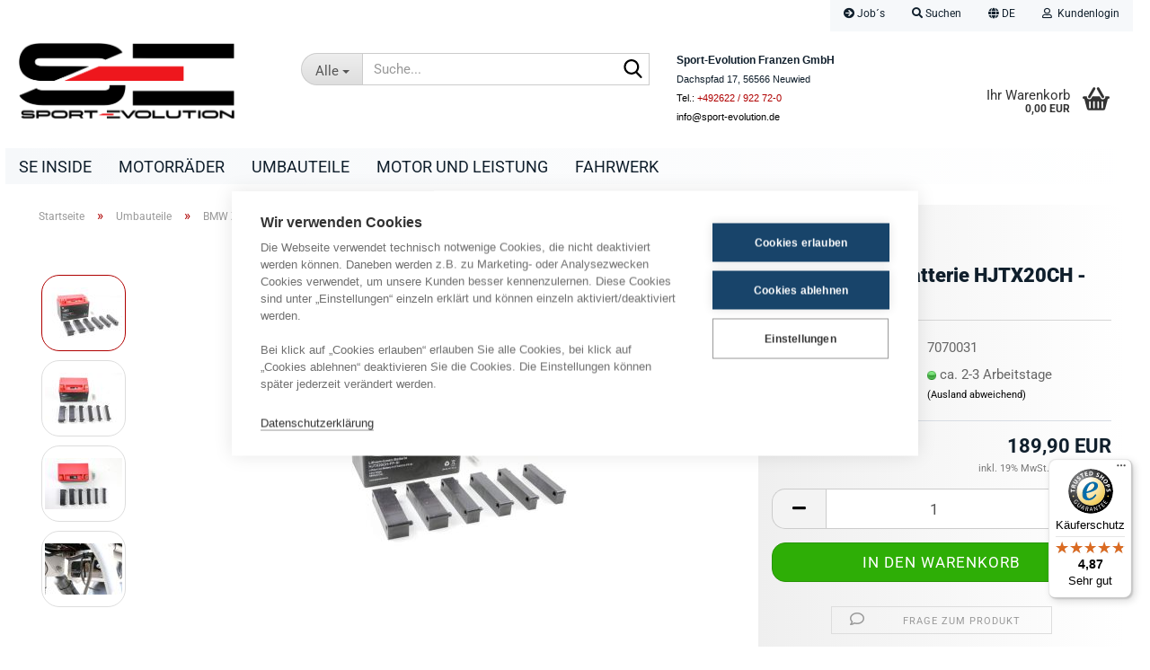

--- FILE ---
content_type: text/html; charset=utf-8
request_url: https://www.sport-evolution.de/de/Lithium-Ionen-Batterie-HJTX20CH---FP.html
body_size: 37755
content:
<!DOCTYPE html> <html xmlns="http://www.w3.org/1999/xhtml" dir="ltr" lang="de"> <head> <meta name="viewport" content="width=device-width, initial-scale=1, minimum-scale=1.0" /> <meta http-equiv="Content-Type" content="text/html; charset=utf-8" /> <meta name="language" content="de" /> <meta name='date' content='21.11.2021' /> <meta name="keywords" content="Lithium Ionen Batterie HJTX20CH - FP" /> <meta name="description" content="Lithium Ionen Batterie HJTX20CH - FP  Hightech für Ihr Motorrad, passend für alle SE Batteriekästen. | Sport-Evolution ✓ Über 25 Jahre Motorradbau" /> <title>BMW 2-Ventil-Manufaktur l BMW 2V Custom Bikes l BMW Motorrad Umbauteile l BMW 2-Ventiler Motortuning und Teile - Lithium Ionen Batterie HJTX20CH - FP</title> <meta property="og:title" content="Lithium Ionen Batterie HJTX20CH - FP" /> <meta property="og:site_name" content="Sport-Evolution Franzen GmbH" /> <meta property="og:locale" content="de_DE" /> <meta property="og:type" content="product" /> <meta property="og:description" content="Lithium Ionen Batterie HJTX20CH - FP  Hightech für Ihr Motorrad, passend für alle SE Batteriekästen. | Sport-Evolution ✓ Über 25 Jahre Motorradbau" /> <meta property="og:image" content="https://www.sport-evolution.de/images/product_images/info_images/k-SEM_9052_84.jpg" /> <meta property="og:image" content="https://www.sport-evolution.de/images/product_images/info_images/k-SEM_9053_85.jpg" /> <meta property="og:image" content="https://www.sport-evolution.de/images/product_images/info_images/k-SEM_9054_86.jpg" /> <meta property="og:image" content="https://www.sport-evolution.de/images/product_images/info_images/k-img_0443.jpg" /> <base href="https://www.sport-evolution.de/" /> <link rel="shortcut icon" href="https://www.sport-evolution.de/images/logos/favicon.ico" type="image/x-icon" /> <link rel="apple-touch-icon" href="https://www.sport-evolution.de/images/logos/favicon.png" /> <link id="main-css" type="text/css" rel="stylesheet" href="public/theme/styles/system/main.min.css?bust=1767969469" /> <meta name="robots" content="index,follow" /> <link rel="canonical" href="https://www.sport-evolution.de/de/Lithium-Ionen-Batterie-HJTX20CH---FP.html" /> <meta property="og:url" content="https://www.sport-evolution.de/de/Lithium-Ionen-Batterie-HJTX20CH---FP.html"> <link rel="alternate" hreflang="x-default" href="https://www.sport-evolution.de/de/Lithium-Ionen-Batterie-HJTX20CH---FP.html" /> <link rel="alternate" hreflang="en" href="https://www.sport-evolution.de/en/Lithium-Ionen-Batterie-HJTX20CH---FP.html" /> <link rel="alternate" hreflang="de" href="https://www.sport-evolution.de/de/Lithium-Ionen-Batterie-HJTX20CH---FP.html" /> <script src="https://cdn.gambiohub.com/sdk/1.2.0/dist/bundle.js"></script><script>var payPalText = {"ecsNote":"Bitte w\u00e4hlen Sie ihre gew\u00fcnschte PayPal-Zahlungsweise.","paypalUnavailable":"PayPal steht f\u00fcr diese Transaktion im Moment nicht zur Verf\u00fcgung.","errorContinue":"weiter","continueToPayPal":"Weiter mit","errorCheckData":"Es ist ein Fehler aufgetreten. Bitte \u00fcberpr\u00fcfen Sie Ihre Eingaben."};var payPalButtonSettings = {"env":"live","commit":false,"style":{"label":"checkout","shape":"pill","color":"silver","layout":"vertical","tagline":false},"locale":"","fundingCardAllowed":true,"fundingELVAllowed":true,"fundingCreditAllowed":false,"createPaymentUrl":"https:\/\/www.sport-evolution.de\/shop.php?do=PayPalHub\/CreatePayment&initiator=ecs","authorizedPaymentUrl":"https:\/\/www.sport-evolution.de\/shop.php?do=PayPalHub\/AuthorizedPayment&initiator=ecs","checkoutUrl":"https:\/\/www.sport-evolution.de\/shop.php?do=PayPalHub\/RedirectGuest","useVault":false,"jssrc":"https:\/\/www.paypal.com\/sdk\/js?client-id=AVEjCpwSc-e9jOY8dHKoTUckaKtPo0shiwe_T2rKtxp30K4TYGRopYjsUS6Qmkj6bILd7Nt72pbMWCXe&commit=false&intent=capture&components=buttons%2Cmarks%2Cmessages%2Cfunding-eligibility%2Cgooglepay%2Capplepay%2Ccard-fields&integration-date=2021-11-25&enable-funding=paylater&merchant-id=RZ9K539XDHRDS&currency=EUR","partnerAttributionId":"GambioGmbH_Cart_Hub_PPXO","createOrderUrl":"https:\/\/www.sport-evolution.de\/shop.php?do=PayPalHub\/CreateOrder&initiator=ecs","getOrderUrl":"https:\/\/www.sport-evolution.de\/shop.php?do=PayPalHub\/GetOrder","approvedOrderUrl":"https:\/\/www.sport-evolution.de\/shop.php?do=PayPalHub\/ApprovedOrder&initiator=ecs","paymentApproved":false,"developmentMode":false,"cartAmount":0};var jsShoppingCart = {"languageCode":"de","verifySca":"https:\/\/www.sport-evolution.de\/shop.php?do=PayPalHub\/VerifySca","totalAmount":"0.00","currency":"EUR","env":"live","commit":false,"style":{"label":"checkout","shape":"pill","color":"silver","layout":"vertical","tagline":false},"locale":"","fundingCardAllowed":true,"fundingELVAllowed":true,"fundingCreditAllowed":false,"createPaymentUrl":"https:\/\/www.sport-evolution.de\/shop.php?do=PayPalHub\/CreatePayment&initiator=ecs","authorizedPaymentUrl":"https:\/\/www.sport-evolution.de\/shop.php?do=PayPalHub\/AuthorizedPayment&initiator=ecs","checkoutUrl":"https:\/\/www.sport-evolution.de\/shop.php?do=PayPalHub\/RedirectGuest","useVault":false,"jssrc":"https:\/\/www.paypal.com\/sdk\/js?client-id=AVEjCpwSc-e9jOY8dHKoTUckaKtPo0shiwe_T2rKtxp30K4TYGRopYjsUS6Qmkj6bILd7Nt72pbMWCXe&commit=false&intent=capture&components=buttons%2Cmarks%2Cmessages%2Cfunding-eligibility%2Cgooglepay%2Capplepay%2Ccard-fields&integration-date=2021-11-25&enable-funding=paylater&merchant-id=RZ9K539XDHRDS&currency=EUR","partnerAttributionId":"GambioGmbH_Cart_Hub_PPXO","createOrderUrl":"https:\/\/www.sport-evolution.de\/shop.php?do=PayPalHub\/CreateOrder&initiator=ecs","getOrderUrl":"https:\/\/www.sport-evolution.de\/shop.php?do=PayPalHub\/GetOrder","approvedOrderUrl":"https:\/\/www.sport-evolution.de\/shop.php?do=PayPalHub\/ApprovedOrder&initiator=ecs","paymentApproved":false,"developmentMode":false,"cartAmount":0};var payPalBannerSettings = {"useVault":false,"jssrc":"https:\/\/www.paypal.com\/sdk\/js?client-id=AVEjCpwSc-e9jOY8dHKoTUckaKtPo0shiwe_T2rKtxp30K4TYGRopYjsUS6Qmkj6bILd7Nt72pbMWCXe&commit=false&intent=capture&components=buttons%2Cmarks%2Cmessages%2Cfunding-eligibility%2Cgooglepay%2Capplepay%2Ccard-fields&integration-date=2021-11-25&enable-funding=paylater&merchant-id=RZ9K539XDHRDS&currency=EUR","partnerAttributionId":"GambioGmbH_Cart_Hub_PPXO","positions":{"cartBottom":{"placement":"cart","style":{"layout":"text","logo":{"type":"primary"},"text":{"color":"black"},"color":"blue","ratio":"8x1"}},"product":{"placement":"product","style":{"layout":"text","logo":{"type":"inline"},"text":{"color":"black"},"color":"blue","ratio":"1x4"}}},"currency":"EUR","cartAmount":0,"productsPrice":189.9};</script><script id="paypalconsent" type="application/json">{"purpose_id":null}</script><script src="GXModules/Gambio/Hub/Shop/Javascript/PayPalLoader-bust_1763396420.js" async></script><link rel="stylesheet" href="https://cdn.gambiohub.com/sdk/1.2.0/dist/css/gambio_hub.css"> </head> <body class="page-product-info" data-gambio-namespace="https://www.sport-evolution.de/public/theme/javascripts/system" data-jse-namespace="https://www.sport-evolution.de/JSEngine/build" data-gambio-controller="initialize" data-gambio-widget="input_number responsive_image_loader transitions image_maps modal history dropdown core_workarounds anchor" data-input_number-separator="," > <div id="outer-wrapper" > <header id="header" class="navbar"> <div id="topbar-container"> <div class="navbar-topbar"> <nav data-gambio-widget="menu link_crypter" data-menu-switch-element-position="false" data-menu-events='{"desktop": ["click"], "mobile": ["click"]}' data-menu-ignore-class="dropdown-menu"> <ul class="nav navbar-nav navbar-right" data-menu-replace="partial"> <li class="navbar-topbar-item"> <ul id="secondaryNavigation" class="nav navbar-nav ignore-menu"> <li class="navbar-topbar-item hidden-xs content-manager-item"> <a title="  Job´s" href="https://www.sport-evolution.de/de/info/job-s.html" > <span class="fa fa-arrow-circle-right visble-xs-block"></span>
                                                      Job´s
                                                </a> </li> </ul> <script id="secondaryNavigation-menu-template" type="text/mustache">
                                    
                                        <ul id="secondaryNavigation" class="nav navbar-nav">
                                            <li v-for="(item, index) in items" class="navbar-topbar-item hidden-xs content-manager-item">
                                                <a href="javascript:;" :title="item.title" @click="goTo(item.content)">
                                                    <span class="fa fa-arrow-circle-right visble-xs-block"></span>
                                                    {{item.title}}
                                                </a>
                                            </li>
                                        </ul>
                                    
                                </script> </li> <li class="navbar-topbar-item topbar-search hidden-xs"> <a aria-label="Suchen" href="#" title="Suchen" role="button"> <span class="fa fa-search"></span>
														
																									

												Suchen
											</a> <ul class="level_2 dropdown-menu ignore-menu arrow-top"> <li class="arrow"></li> <li class="search-dropdown"> <div class="navbar-search collapse"> <p class="navbar-search-header dropdown-header">Suche</p> <form role="search" action="de/advanced_search_result.php" method="get" data-gambio-widget="live_search"> <div class="navbar-search-input-group input-group"> <div class="navbar-search-input-group-btn input-group-btn custom-dropdown" data-dropdown-trigger-change="false" data-dropdown-trigger-no-change="false"> <button aria-label="Suche..." type="button" class="btn btn-default dropdown-toggle" data-toggle="dropdown" aria-haspopup="true" aria-expanded="false"> <span class="dropdown-name">Alle</span> <span class="caret"></span> </button> <ul class="dropdown-menu"> <li><a href="#" data-rel="0">Alle</a></li> <li><a href="#" data-rel="4674">SE Inside</a></li> <li><a href="#" data-rel="1254">Motorräder</a></li> <li><a href="#" data-rel="710">Umbauteile</a></li> <li><a href="#" data-rel="347">Motor und Leistung</a></li> <li><a href="#" data-rel="377">Fahrwerk</a></li> </ul> <label for="top-search-button-categories-id" class="sr-only">Alle</label> <select id="top-search-button-categories-id" name="categories_id"> <option value="0">Alle</option> <option value="4674">SE Inside</option> <option value="1254">Motorräder</option> <option value="710">Umbauteile</option> <option value="347">Motor und Leistung</option> <option value="377">Fahrwerk</option> </select> </div> <input type="text" id="search-field-input" name="keywords" placeholder="Suche..." class="form-control search-input" autocomplete="off" /> <button aria-label="Suche..." type="submit" class="form-control-feedback"> <img src="public/theme/images/svgs/search.svg" class="gx-search-input svg--inject" alt="search icon"> </button> <label for="search-field-input" class="control-label sr-only">Suche...</label> </div> <input type="hidden" value="1" name="inc_subcat" /> <div class="navbar-search-footer visible-xs-block"> <button class="btn btn-primary btn-block" type="submit">
								Suche...
							</button> <a href="advanced_search.php" class="btn btn-default btn-block" title="Erweiterte Suche">
								Erweiterte Suche
							</a> </div> <div class="search-result-container"></div> </form> </div> </li> </ul> </li> <li class="dropdown navbar-topbar-item first"> <a href="#" aria-label="Sprache auswählen" title="Sprache auswählen" class="dropdown-toggle" data-toggle-hover="dropdown" role="button"> <span class="language-code hidden-xs"> <span class="fa fa-globe"></span>
																
																														de
														</span> <span class="visible-xs-block"> <span class="fa fa-globe"></span>
																
																														&nbsp;Sprache
														</span> </a> <ul class="level_2 dropdown-menu ignore-menu arrow-top"> <li class="arrow"></li> <li> <form action="/de/Lithium-Ionen-Batterie-HJTX20CH---FP.html" method="POST" class="form-horizontal"> <div class="form-group"> <label style="display: inline">Sprache auswählen
																	    <select name="language" class="form-control"> <option value="de" selected="selected">Deutsch</option> <option value="en">English</option> </select> </label> </div> <div class="form-group"> <label style="display: inline">Lieferland
																	    <select name="switch_country" class="form-control"> <option value="AR" >Argentinien</option> <option value="AU" >Australien</option> <option value="BE" >Belgien</option> <option value="BR" >Brasilien</option> <option value="BG" >Bulgarien</option> <option value="CL" >Chile</option> <option value="CN" >China, Volksrepublik</option> <option value="DE" selected>Deutschland</option> <option value="DK" >Dänemark</option> <option value="EE" >Estland</option> <option value="FI" >Finnland</option> <option value="FR" >Frankreich</option> <option value="GR" >Griechenland</option> <option value="HK" >Hongkong</option> <option value="IM" >Insel Man</option> <option value="IE" >Irland</option> <option value="IS" >Island</option> <option value="IL" >Israel</option> <option value="IT" >Italien</option> <option value="JP" >Japan</option> <option value="CA" >Kanada</option> <option value="QA" >Katar</option> <option value="KR" >Korea, Republik (Südkorea)</option> <option value="HR" >Kroatien</option> <option value="CU" >Kuba</option> <option value="KW" >Kuwait</option> <option value="LA" >Laos, Demokratische Volksrepublik</option> <option value="LV" >Lettland</option> <option value="LT" >Litauen</option> <option value="LU" >Luxemburg</option> <option value="MO" >Macao</option> <option value="MT" >Malta</option> <option value="MX" >Mexiko</option> <option value="MC" >Monaco</option> <option value="ME" >Montenegro</option> <option value="NZ" >Neuseeland</option> <option value="NL" >Niederlande</option> <option value="NO" >Norwegen</option> <option value="AT" >Österreich</option> <option value="PH" >Philippinen</option> <option value="PL" >Polen</option> <option value="PT" >Portugal</option> <option value="TW" >Republik China (Taiwan)</option> <option value="RO" >Rumänien</option> <option value="RU" >Russische Föderation</option> <option value="RE" >Réunion</option> <option value="SE" >Schweden</option> <option value="CH" >Schweiz</option> <option value="RS" >Serbien</option> <option value="SG" >Singapur</option> <option value="SK" >Slowakei (Slowakische Republik)</option> <option value="SI" >Slowenien</option> <option value="ES" >Spanien</option> <option value="ZA" >Südafrika</option> <option value="TH" >Thailand</option> <option value="CZ" >Tschechische Republik</option> <option value="TR" >Türkei</option> <option value="UA" >Ukraine</option> <option value="HU" >Ungarn</option> <option value="AE" >Vereinigte Arabische Emirate</option> <option value="US" >Vereinigte Staaten von Amerika</option> <option value="GB" >Vereinigtes Königreich</option> <option value="CY" >Zypern</option> </select> </label> </div> <div class="dropdown-footer row"> <input type="submit" class="btn btn-primary btn-block" value="Speichern" title="Speichern" /> </div> </form> </li> </ul> </li> <li class="dropdown navbar-topbar-item"> <a title="Anmeldung" href="/de/Lithium-Ionen-Batterie-HJTX20CH---FP.html#" class="dropdown-toggle" data-toggle-hover="dropdown" role="button" aria-label="Kundenlogin"> <span class="fa fa-user-o"></span>
														
																									

												&nbsp;Kundenlogin
											</a> <ul class="dropdown-menu dropdown-menu-login arrow-top"> <li class="arrow"></li> <li class="dropdown-header hidden-xs">Kundenlogin</li> <li> <form action="https://www.sport-evolution.de/de/login.php?action=process" method="post" class="form-horizontal"> <input type="hidden" name="return_url" value="https://www.sport-evolution.de/de/Lithium-Ionen-Batterie-HJTX20CH---FP.html"> <input type="hidden" name="return_url_hash" value="50675dc66d6ecf18cb38b4c706ebda9b5d44e917e1a8bdcfbf1bcfc4252da82e"> <div class="form-group"> <label for="box-login-dropdown-login-username" class="form-control sr-only">E-Mail</label> <input autocomplete="username" type="email" id="box-login-dropdown-login-username" class="form-control" placeholder="E-Mail" name="email_address" oninput="this.setCustomValidity('')" oninvalid="this.setCustomValidity('Bitte geben Sie eine korrekte Emailadresse ein')" /> </div> <div class="form-group password-form-field" data-gambio-widget="show_password"> <label for="box-login-dropdown-login-password" class="form-control sr-only">Passwort</label> <input autocomplete="current-password" type="password" id="box-login-dropdown-login-password" class="form-control" placeholder="Passwort" name="password" /> <button class="btn show-password hidden" type="button"> <i class="fa fa-eye" aria-hidden="true"></i> <span class="sr-only">Toggle Password View</span> </button> </div> <div class="dropdown-footer row"> <input type="submit" class="btn btn-primary btn-block" value="Anmelden" /> <ul> <li> <a title="Konto erstellen" href="https://www.sport-evolution.de/de/shop.php?do=CreateRegistree">
												Konto erstellen
											</a> </li> <li> <a title="Passwort vergessen?" href="https://www.sport-evolution.de/de/password_double_opt.php">
												Passwort vergessen?
											</a> </li> </ul> </div> </form> </li> </ul> </li> <li class="navbar-topbar-item visible-xs"> <a title="  Job´s" href="https://www.sport-evolution.de/de/info/job-s.html" > <span class="fa fa-arrow-circle-right"></span>
											&nbsp;  Job´s
										</a> </li> </ul> </nav> </div> </div> <div class="inside"> <div class="row"> <div class="navbar-header" data-gambio-widget="mobile_menu"> <div id="navbar-brand" class="navbar-brand"> <a href="https://www.sport-evolution.de/de/" title="Sport-Evolution Franzen GmbH"> <img id="main-header-logo" class="img-responsive" src="https://www.sport-evolution.de/images/logos/se_logoschriftzug_rgb_black_logo.png" alt="Sport-Evolution Franzen GmbH-Logo"> </a> </div> <button type="button" class="navbar-toggle" aria-label="navigationbar toggle button" data-mobile_menu-target="#categories .navbar-collapse" data-mobile_menu-body-class="categories-open" data-mobile_menu-toggle-content-visibility> <img src="public/theme/images/svgs/bars.svg" class="gx-menu svg--inject" alt="menu bars icon"> </button> <button type="button" class="navbar-toggle cart-icon" data-mobile_menu-location="shopping_cart.php"> <img src="public/theme/images/svgs/basket.svg" class="gx-cart-basket svg--inject" alt="shopping cart icon"> <span class="cart-products-count hidden">
				0
			</span> </button> <button type="button" class="navbar-toggle" aria-label="searchbar toggle button" data-mobile_menu-target=".navbar-search" data-mobile_menu-body-class="search-open" data-mobile_menu-toggle-content-visibility> <img src="public/theme/images/svgs/search.svg" class="gx-search svg--inject" alt="search icon"> </button> </div> <div class="navbar-search collapse"> <p class="navbar-search-header dropdown-header">Suche</p> <form role="search" action="de/advanced_search_result.php" method="get" data-gambio-widget="live_search"> <div class="navbar-search-input-group input-group"> <div class="navbar-search-input-group-btn input-group-btn custom-dropdown" data-dropdown-trigger-change="false" data-dropdown-trigger-no-change="false"> <button aria-label="Suche..." type="button" class="btn btn-default dropdown-toggle" data-toggle="dropdown" aria-haspopup="true" aria-expanded="false"> <span class="dropdown-name">Alle</span> <span class="caret"></span> </button> <ul class="dropdown-menu"> <li><a href="#" data-rel="0">Alle</a></li> <li><a href="#" data-rel="4674">SE Inside</a></li> <li><a href="#" data-rel="1254">Motorräder</a></li> <li><a href="#" data-rel="710">Umbauteile</a></li> <li><a href="#" data-rel="347">Motor und Leistung</a></li> <li><a href="#" data-rel="377">Fahrwerk</a></li> </ul> <label for="top-search-button-categories-id" class="sr-only">Alle</label> <select id="top-search-button-categories-id" name="categories_id"> <option value="0">Alle</option> <option value="4674">SE Inside</option> <option value="1254">Motorräder</option> <option value="710">Umbauteile</option> <option value="347">Motor und Leistung</option> <option value="377">Fahrwerk</option> </select> </div> <input type="text" id="search-field-input" name="keywords" placeholder="Suche..." class="form-control search-input" autocomplete="off" /> <button aria-label="Suche..." type="submit" class="form-control-feedback"> <img src="public/theme/images/svgs/search.svg" class="gx-search-input svg--inject" alt="search icon"> </button> <label for="search-field-input" class="control-label sr-only">Suche...</label> </div> <input type="hidden" value="1" name="inc_subcat" /> <div class="navbar-search-footer visible-xs-block"> <button class="btn btn-primary btn-block" type="submit">
								Suche...
							</button> <a href="advanced_search.php" class="btn btn-default btn-block" title="Erweiterte Suche">
								Erweiterte Suche
							</a> </div> <div class="search-result-container"></div> </form> </div> <div class="custom-container"> <div class="inside"> <div> <br /> <span style="font-size:12px;"><span style="font-family:Verdana,Geneva,sans-serif;"><strong>Sport-Evolution Franzen GmbH</strong></span></span><br /> <span style="font-size:11px;"><span style="font-family:Verdana,Geneva,sans-serif;">Dachspfad 17, 56566 Neuwied<br /> <span style="color:#000000;">Tel.: <a href="tel:+492622922720">+492622 / 922 72-0</a><br />
	info@sport-evolution.de</span></span></span> </div> </div> </div> <nav id="cart-container" class="navbar-cart" data-gambio-widget="menu cart_dropdown" data-menu-switch-element-position="false"> <ul class="cart-container-inner"> <li> <a href="https://www.sport-evolution.de/de/shopping_cart.php" class="dropdown-toggle"> <img src="public/theme/images/svgs/basket.svg" alt="shopping cart icon" class="gx-cart-basket svg--inject"> <span class="cart">
									Ihr Warenkorb<br /> <span class="products">
										0,00 EUR
									</span> </span> <span class="cart-products-count hidden"> </span> </a> <ul class="dropdown-menu arrow-top cart-dropdown cart-empty"> <li class="arrow"></li> <li class="cart-dropdown-inside"> <div class="cart-empty">
							Sie haben noch keine Artikel in Ihrem Warenkorb.
						</div> </li> </ul> </li> </ul> </nav> </div> </div> <noscript> <div class="alert alert-danger noscript-notice" role="alert">
			JavaScript ist in Ihrem Browser deaktiviert. Aktivieren Sie JavaScript, um alle Funktionen des Shops nutzen und alle Inhalte sehen zu können.
		</div> </noscript> <div id="categories"> <div class="navbar-collapse collapse"> <nav class="navbar-default navbar-categories" data-gambio-widget="menu"> <ul class="level-1 nav navbar-nav"> <li id="mainNavigation" class="custom custom-entries hidden-xs"> </li> <script id="mainNavigation-menu-template" type="text/mustache">
                
				    <li id="mainNavigation" class="custom custom-entries hidden-xs">
                        <a v-for="(item, index) in items" href="javascript:;" @click="goTo(item.content)">
                            {{item.title}}
                        </a>
                    </li>
                
            </script> <li class="level-1-child" data-id="4674"> <a class="dropdown-toggle" href="https://www.sport-evolution.de/de/category-4674/" title="SE Inside">
												
													SE Inside
												
																							</a> </li> <li class="level-1-child" data-id="1254"> <a class="dropdown-toggle" href="https://www.sport-evolution.de/de/se-concept-bikes/" title="Motorräder">
												
													Motorräder
												
																							</a> </li> <li class="level-1-child" data-id="710"> <a class="dropdown-toggle" href="https://www.sport-evolution.de/de/bmw-boxer-spezial/" title="Umbauteile">
												
													Umbauteile
												
																							</a> </li> <li class="level-1-child" data-id="347"> <a class="dropdown-toggle" href="https://www.sport-evolution.de/de/motortuning-motorrevision-und-leistungssteigerung/" title="Motor und Leistung">
												
													Motor und Leistung
												
																							</a> </li> <li class="level-1-child" data-id="377"> <a class="dropdown-toggle" href="https://www.sport-evolution.de/de/bmw-fahrwerk/" title="Fahrwerk">
												
													Fahrwerk
												
																							</a> </li> <li class="dropdown dropdown-more" style="display: none"> <a class="dropdown-toggle" href="#" title="">
										Weitere
									</a> <ul class="level-2 dropdown-menu ignore-menu"></ul> </li> </ul> </nav> </div> </div> </header> <div id="wrapper"> <div class="row"> <div id="main"> <div class="main-inside"> <script type="application/ld+json">{"@context":"https:\/\/schema.org","@type":"BreadcrumbList","itemListElement":[{"@type":"ListItem","position":1,"name":"Startseite","item":"https:\/\/www.sport-evolution.de\/"},{"@type":"ListItem","position":2,"name":"Umbauteile","item":"https:\/\/www.sport-evolution.de\/de\/bmw-boxer-spezial\/"},{"@type":"ListItem","position":3,"name":"BMW Zweiventiler Teile ALLES","item":"https:\/\/www.sport-evolution.de\/de\/bmw-boxer-spezial\/bmw-umbauteile\/"},{"@type":"ListItem","position":4,"name":"Alles f\u00fcr die Fahrzeugelektrik","item":"https:\/\/www.sport-evolution.de\/de\/bmw-boxer-spezial\/bmw-umbauteile\/elektrik-und-beleuchtung\/"},{"@type":"ListItem","position":5,"name":"Lithium Ionen Batterie HJTX20CH - FP","item":"https:\/\/www.sport-evolution.de\/de\/Lithium-Ionen-Batterie-HJTX20CH---FP.html"}]}</script> <div id="breadcrumb_navi"> <span class="breadcrumbEntry"> <a href="https://www.sport-evolution.de/" class="headerNavigation" > <span aria-label="Startseite">Startseite</span> </a> </span> <span class="breadcrumbSeparator"> &raquo; </span> <span class="breadcrumbEntry"> <a href="https://www.sport-evolution.de/de/bmw-boxer-spezial/" class="headerNavigation" > <span aria-label="Umbauteile">Umbauteile</span> </a> </span> <span class="breadcrumbSeparator"> &raquo; </span> <span class="breadcrumbEntry"> <a href="https://www.sport-evolution.de/de/bmw-boxer-spezial/bmw-umbauteile/" class="headerNavigation" > <span aria-label="BMW Zweiventiler Teile ALLES">BMW Zweiventiler Teile ALLES</span> </a> </span> <span class="breadcrumbSeparator"> &raquo; </span> <span class="breadcrumbEntry"> <a href="https://www.sport-evolution.de/de/bmw-boxer-spezial/bmw-umbauteile/elektrik-und-beleuchtung/" class="headerNavigation" > <span aria-label="Alles für die Fahrzeugelektrik">Alles für die Fahrzeugelektrik</span> </a> </span> <span class="breadcrumbSeparator"> &raquo; </span> <span class="breadcrumbEntry"> <span aria-label="Lithium Ionen Batterie HJTX20CH - FP">Lithium Ionen Batterie HJTX20CH - FP</span> </span> </div> <div id="shop-top-banner"> </div> <script type="application/ld+json">
			{"@context":"http:\/\/schema.org","@type":"Product","name":"Lithium Ionen Batterie HJTX20CH - FP","description":"Lithium-Ionen-Batterien, Hightech f\u00fcr Ihr Motorrad, passen f\u00fcr alle SE Batteriek\u00e4sten.Mit dem Ersatz einer Standard Blei-S\u00e4ure-Batterie durch eine Lithium-Ionen-Batterie k\u00f6nnen bis zu 8 kg Gewicht gespart werden, ohne nennenswerten Aufwand.&nbsp;Die Batterie ist mit einem oder mehreren Distanzst\u00fccken ausger\u00fcstet, damit sie exakt in den Batteriekasten passt.Folgende Vorteile sprechen f\u00fcr Lithium-Ionen-Batterien:&nbsp;- ca. 1\/3 des Gewichts der vergleichbaren Blei-S\u00e4ure-Batterie- unschlagbares Verh\u00e4ltnis von Kosten\/Gewichtsersparnis- in jeder Position einbaubar, da keine S\u00e4ure enthalten- enth\u00e4lt keine Schwermetalle- ausgewogene Entladung\/Ladung aller Zellen durch Balancer- Schnellladung mit hohem Ladestrom m\u00f6glich (bis zu 90% in 6 min)- sehr geringe Selbstentladung (max. 5% pro Monat)- auch bei hohen Temperaturen noch gute Leistung bis 60\u00b0C- sichere Technik und hohe Lebensdauer&nbsp;Wir verwenden in allen unseren Umbauten eine&nbsp;Lithium-Ionen-Batterie&nbsp;mit einer Kapazit\u00e4t von 4Ah mit durchweg sehr guten Erfahrungen.&nbsp;Die&nbsp;Lithium-Ionen-Batterien sind in der Lage nahezu 100% Ihrer Kapazit\u00e4t&nbsp;zu nutzen, w\u00e4hrend&nbsp;es bei den&nbsp;Blei-S\u00e4ure-Batterien, aufgrund der spezifischen Eigenschaften,&nbsp;nur 30%&nbsp;sind. Demzufolge kann man den Ah Wert nicht 1 zu 1 gegen\u00fcberstellen.Bei&nbsp;Fahrzeugen mit h\u00f6herer Verdichtung, umfangreicher elektrischer Ausstattung oder Fahrzeugen, die auch oft in der kalten Jahreszeit benutzt werden,&nbsp;empfehlen wir die Verwendung von 5 Ah oder 6 Ah LI Batterien. Die K\u00e4lte ist auch&nbsp;nach wie vor ein Zustand, bei dem die Lithium-Ionen-Batterien Leistung einb\u00fc\u00dfen. Steht ein Bike im Winter in der kalten Garage, sp\u00fcrt man Leistungseinbu\u00dfen w\u00e4hrend des Anlasser-Betriebes. Steht ein Motorrad im warmen, selbst bei&nbsp;langen Betriebspausen, starten die Motoren als w\u00e4re die Batterie kurz vorher geladen worden. Generell sind bei l\u00e4ngeren Fahrpausen Batterie-Frischhalteger\u00e4te oder Ladeger\u00e4te mit geringen Ladestr\u00f6men trotzdem eine gute Ma\u00dfnahme.&nbsp;Wir&nbsp;verbauen die Lithium-Ionen-Batterien, ohne weitere \u00c4nderungen, in den alten Bikes, also auch in allen unseren BMW Boxer 2-Ventil Modellen. Voraussetzung ist nat\u00fcrlich, dass die Ladeanlage in Ordnung ist. Was die LI Batterien&nbsp;\u00fcberhaupt nicht vertragen, sind zu hohe Ladestr\u00f6me \u00fcber 14,5 Volt. Solche hohen Spannungen k\u00f6nnen bei einem Defekt des Ladereglers auftreten oder durch das Laden mit ungeeigneten Ladegr\u00e4ten die mit Schnellladen oder Impulsstr\u00f6men&nbsp;arbeiten.&nbsp;&nbsp;&nbsp;Auf gar keinen Fall d\u00fcrfen Ladeger\u00e4te verwendet werden, die versuchen, tiefentladene Batterien unter 10 Volt mit einer Spannung von mehr als 14,9 Volt zu desulfatieren, bevor sie mit der eigentlichen Ladung beginnen.&nbsp;Die maximale Ladespannung von 14,9 Volt darf in keinem Fall \u00fcberschritten werden. Es besteht Explosionsgefahr.&nbsp;Technik&nbsp;- 12 V wartungsfreie Lithium-Ionen-Batterie- Ladestrom empfohlen 2,5 A- maximaler Ladestrom f\u00fcr Schnellladung 24 A&nbsp;Ma\u00dfe (HxBxL):&nbsp;&nbsp;&nbsp;&nbsp;&nbsp;&nbsp;&nbsp;&nbsp;&nbsp;&nbsp;&nbsp;&nbsp;&nbsp;&nbsp;&nbsp;&nbsp;&nbsp;&nbsp;&nbsp;&nbsp;&nbsp;&nbsp;&nbsp;&nbsp;&nbsp;&nbsp;&nbsp;&nbsp;&nbsp; HJTX20CH-FP&nbsp;&nbsp;&nbsp;&nbsp;&nbsp;&nbsp;&nbsp;&nbsp;&nbsp;&nbsp;&nbsp;&nbsp;&nbsp;&nbsp;&nbsp;&nbsp;&nbsp;&nbsp;&nbsp;&nbsp; 104x87x150Spannung:&nbsp;&nbsp;&nbsp;12vKapazit\u00e4t:&nbsp;&nbsp;&nbsp;6 Ah (10 Std)Energieleistung:&nbsp;&nbsp;&nbsp;72 WhAusf\u00fchrung:&nbsp;&nbsp;&nbsp;Lithium&nbsp;&nbsp;&nbsp;&nbsp;WartungsfreiK\u00e4ltepr\u00fcfstrom laut Hersteller:&nbsp;&nbsp;&nbsp;360 AL\u00e4nge:&nbsp;&nbsp;&nbsp;150 mmBreite:&nbsp;&nbsp;&nbsp;87 mmH\u00f6he:&nbsp;&nbsp;&nbsp;104 mmGewicht betriebsbereit:&nbsp;&nbsp;&nbsp;1.2 kgAnschlusstyp:&nbsp;&nbsp;&nbsp;von oben&nbsp;&nbsp;&nbsp;&nbsp;von vornePluspol:&nbsp;&nbsp;&nbsp;vorne linksMinuspol:&nbsp;&nbsp;&nbsp;vorne rechts","image":["https:\/\/www.sport-evolution.de\/images\/product_images\/info_images\/k-SEM_9052_84.jpg","https:\/\/www.sport-evolution.de\/images\/product_images\/info_images\/k-SEM_9053_85.jpg","https:\/\/www.sport-evolution.de\/images\/product_images\/info_images\/k-SEM_9054_86.jpg","https:\/\/www.sport-evolution.de\/images\/product_images\/info_images\/k-img_0443.jpg"],"url":"https:\/\/www.sport-evolution.de\/de\/Lithium-Ionen-Batterie-HJTX20CH---FP.html","itemCondition":"NewCondition","offers":{"@type":"Offer","availability":"InStock","price":"189.90","priceCurrency":"EUR","priceSpecification":{"@type":"http:\/\/schema.org\/PriceSpecification","price":"189.90","priceCurrency":"EUR","valueAddedTaxIncluded":true},"url":"https:\/\/www.sport-evolution.de\/de\/Lithium-Ionen-Batterie-HJTX20CH---FP.html","priceValidUntil":"2100-01-01 00:00:00","gtin13":"4043981095197"},"model":"7070031","sku":"7070031","gtin13":"4043981095197","aggregateRating":{"@type":"http:\/\/schema.org\/AggregateRating","ratingCount":4,"ratingValue":5,"bestRating":5,"worstRating":1},"review":[{"@type":"http:\/\/schema.org\/Review","datePublished":"2025-04-01","author":{"@type":"http:\/\/schema.org\/Person","name":"Steffen Beuster"},"url":"","reviewBody":"passt wie beschrieben. Ich bestelle immer wieder gerne bei euch. Danke f\u00fcr die leckeren Haribo\u00b4s .-)","reviewRating":{"@type":"http:\/\/schema.org\/Rating","ratingValue":"5","bestRating":5,"worstRating":1}},{"@type":"http:\/\/schema.org\/Review","datePublished":"2024-05-28","author":{"@type":"http:\/\/schema.org\/Person","name":"Lothar Mayer"},"url":"","reviewBody":"Perfekter Service, perfekte Lieferung, kompetente und sehr freundliche Mitarbeiter.  Cooles Produkt ","reviewRating":{"@type":"http:\/\/schema.org\/Rating","ratingValue":"5","bestRating":5,"worstRating":1}},{"@type":"http:\/\/schema.org\/Review","datePublished":"2024-03-30","author":{"@type":"http:\/\/schema.org\/Person","name":"Rolf Siegrist"},"url":"","reviewBody":"Immer gerne super Service. Produkte top. Danke.","reviewRating":{"@type":"http:\/\/schema.org\/Rating","ratingValue":"5","bestRating":5,"worstRating":1}}]}
		</script> <div class="product-info product-info-default row"> <div id="product_image_layer"> <div class="product-info-layer-image"> <div class="product-info-image-inside"> <script>
            
            window.addEventListener('DOMContentLoaded', function(){
				$.extend(true, $.magnificPopup.defaults, { 
					tClose: 'Schlie&szlig;en (Esc)', // Alt text on close button
					tLoading: 'L&auml;dt...', // Text that is displayed during loading. Can contain %curr% and %total% keys
					
					gallery: { 
						tPrev: 'Vorgänger (Linke Pfeiltaste)', // Alt text on left arrow
						tNext: 'Nachfolger (Rechte Pfeiltaste)', // Alt text on right arrow
						tCounter: '%curr% von %total%' // Markup for "1 of 7" counter
						
					}
				});
			});
            
		</script> <div> <div id="product-info-layer-image" class="swiper-container" data-gambio-_widget="swiper" data-swiper-target="" data-swiper-controls="#product-info-layer-thumbnails" data-swiper-slider-options='{"breakpoints": [], "initialSlide": 0, "pagination": ".js-product-info-layer-image-pagination", "nextButton": ".js-product-info-layer-image-button-next", "prevButton": ".js-product-info-layer-image-button-prev", "effect": "fade", "autoplay": null, "initialSlide": ""}' > <div class="swiper-wrapper" > <div class="swiper-slide" > <div class="swiper-slide-inside "> <img class="img-responsive" loading="lazy" style="margin-top: 40px;" src="images/product_images/popup_images/k-SEM_9052_84.jpg" alt="Lithium Ionen Batterie HJTX20CH - FP" title="Lithium Ionen Batterie HJTX20CH - FP" data-magnifier-src="images/product_images/original_images/k-SEM_9052_84.jpg" /> </div> </div> <div class="swiper-slide" data-index="1"> <div class="swiper-slide-inside "> <img class="img-responsive" loading="lazy" style="margin-top: 40px;" src="images/product_images/popup_images/k-SEM_9053_85.jpg" alt="Lithium Ionen Batterie HJTX20CH - FP" title="Lithium Ionen Batterie HJTX20CH - FP" data-magnifier-src="images/product_images/original_images/k-SEM_9053_85.jpg" /> </div> </div> <div class="swiper-slide" data-index="2"> <div class="swiper-slide-inside "> <img class="img-responsive" loading="lazy" style="margin-top: 40px;" src="images/product_images/popup_images/k-SEM_9054_86.jpg" alt="Lithium Ionen Batterie HJTX20CH - FP" title="Lithium Ionen Batterie HJTX20CH - FP" data-magnifier-src="images/product_images/original_images/k-SEM_9054_86.jpg" /> </div> </div> <div class="swiper-slide" data-index="3"> <div class="swiper-slide-inside "> <img class="img-responsive" loading="lazy" style="margin-top: 40px;" src="images/product_images/popup_images/k-img_0443.jpg" alt="Lithium Ionen Batterie HJTX20CH - FP" title="Lithium Ionen Batterie HJTX20CH - FP" data-magnifier-src="images/product_images/original_images/k-img_0443.jpg" /> </div> </div> </div> <script type="text/mustache">
					<template>
						
							{{#.}}
								<div class="swiper-slide {{className}}">
									<div class="swiper-slide-inside">
										<img loading="lazy" {{{srcattr}}} alt="{{title}}" title="{{title}}" />
									</div>
								</div>
							{{/.}}
						
					</template>
				</script> </div> <button class="js-product-info-layer-image-button-prev swiper-button-prev" role="button" tabindex="0" aria-label="vorherige Produkte"></button> <button class="js-product-info-layer-image-button-next swiper-button-next" role="button" tabindex="0" aria-label="nächste Produkte"></button> </div> </div> </div> <div class="product-info-layer-thumbnails"> <script>
            
            window.addEventListener('DOMContentLoaded', function(){
				$.extend(true, $.magnificPopup.defaults, { 
					tClose: 'Schlie&szlig;en (Esc)', // Alt text on close button
					tLoading: 'L&auml;dt...', // Text that is displayed during loading. Can contain %curr% and %total% keys
					
					gallery: { 
						tPrev: 'Vorgänger (Linke Pfeiltaste)', // Alt text on left arrow
						tNext: 'Nachfolger (Rechte Pfeiltaste)', // Alt text on right arrow
						tCounter: '%curr% von %total%' // Markup for "1 of 7" counter
						
					}
				});
			});
            
		</script> <div> <div id="product-info-layer-thumbnails" class="swiper-container" data-gambio-_widget="swiper" data-swiper-target="#product-info-layer-image" data-swiper-controls="" data-swiper-slider-options='{"breakpoints": [], "initialSlide": 0, "pagination": ".js-product-info-layer-thumbnails-pagination", "nextButton": ".js-product-info-layer-thumbnails-button-next", "prevButton": ".js-product-info-layer-thumbnails-button-prev", "spaceBetween": 10, "loop": false, "slidesPerView": "auto", "autoplay": null, "initialSlide": ""}' data-swiper-breakpoints="[]"> <div class="swiper-wrapper" > <div class="swiper-slide" > <div class="swiper-slide-inside "> <div class="align-middle"> <img loading="lazy" class="img-responsive" src="images/product_images/gallery_images/k-SEM_9052_84.jpg" alt="Preview: Lithium Ionen Batterie HJTX20CH - FP" title="Preview: Lithium Ionen Batterie HJTX20CH - FP" data-magnifier-src="images/product_images/original_images/k-SEM_9052_84.jpg" /> </div> </div> </div> <div class="swiper-slide" data-index="1"> <div class="swiper-slide-inside "> <div class="align-middle"> <img loading="lazy" class="img-responsive" src="images/product_images/gallery_images/k-SEM_9053_85.jpg" alt="Preview: Lithium Ionen Batterie HJTX20CH - FP" title="Preview: Lithium Ionen Batterie HJTX20CH - FP" data-magnifier-src="images/product_images/original_images/k-SEM_9053_85.jpg" /> </div> </div> </div> <div class="swiper-slide" data-index="2"> <div class="swiper-slide-inside "> <div class="align-middle"> <img loading="lazy" class="img-responsive" src="images/product_images/gallery_images/k-SEM_9054_86.jpg" alt="Preview: Lithium Ionen Batterie HJTX20CH - FP" title="Preview: Lithium Ionen Batterie HJTX20CH - FP" data-magnifier-src="images/product_images/original_images/k-SEM_9054_86.jpg" /> </div> </div> </div> <div class="swiper-slide" data-index="3"> <div class="swiper-slide-inside "> <div class="align-middle"> <img loading="lazy" class="img-responsive" src="images/product_images/gallery_images/k-img_0443.jpg" alt="Preview: Lithium Ionen Batterie HJTX20CH - FP" title="Preview: Lithium Ionen Batterie HJTX20CH - FP" data-magnifier-src="images/product_images/original_images/k-img_0443.jpg" /> </div> </div> </div> </div> <script type="text/mustache">
					<template>
						
							{{#.}}
								<div class="swiper-slide {{className}}">
									<div class="swiper-slide-inside">
										<img loading="lazy" {{{srcattr}}} alt="{{title}}" title="{{title}}" />
									</div>
								</div>
							{{/.}}
						
					</template>
				</script> </div> </div> </div> </div> <div class="product-info-content col-xs-12" data-gambio-widget="cart_handler" data-cart_handler-page="product-info"> <div class="row"> <div class="product-info-title-mobile  col-xs-12 visible-xs-block visible-sm-block"> <span>Lithium Ionen Batterie HJTX20CH - FP</span> <div> <a href="#product-ratings" onclick="document.getElementById('reviews-tab').click()" aria-label="Kundenrezensionen"> <span class="rating-stars rating-stars-50" title="In 4 Rezensionen durchschnittlich mit 5 bewertet"> <span class="gm-star"></span> <span class="gm-star"></span> <span class="gm-star"></span> <span class="gm-star"></span> <span class="gm-star"></span> <span class="rating-stars-mask"> <span class="rating-stars-inside"> <span class="gm-star"></span> <span class="gm-star"></span> <span class="gm-star"></span> <span class="gm-star"></span> <span class="gm-star"></span> </span> </span> </span> </a> </div> </div> <div class="product-info-stage col-xs-12 col-md-8"> <div id="image-collection-container"> <div class="product-info-image has-zoom" data-gambio-widget="image_gallery_lightbox magnifier" data-magnifier-target=".magnifier-target"> <div class="product-info-image-inside"> <script>
            
            window.addEventListener('DOMContentLoaded', function(){
				$.extend(true, $.magnificPopup.defaults, { 
					tClose: 'Schlie&szlig;en (Esc)', // Alt text on close button
					tLoading: 'L&auml;dt...', // Text that is displayed during loading. Can contain %curr% and %total% keys
					
					gallery: { 
						tPrev: 'Vorgänger (Linke Pfeiltaste)', // Alt text on left arrow
						tNext: 'Nachfolger (Rechte Pfeiltaste)', // Alt text on right arrow
						tCounter: '%curr% von %total%' // Markup for "1 of 7" counter
						
					}
				});
			});
            
		</script> <div> <div id="product_image_swiper" class="swiper-container" data-gambio-widget="swiper" data-swiper-target="" data-swiper-controls="#product_thumbnail_swiper, #product_thumbnail_swiper_mobile" data-swiper-slider-options='{"breakpoints": [], "initialSlide": 0, "pagination": ".js-product_image_swiper-pagination", "nextButton": ".js-product_image_swiper-button-next", "prevButton": ".js-product_image_swiper-button-prev", "effect": "fade", "autoplay": null}' > <div class="swiper-wrapper" > <div class="swiper-slide" > <div class="swiper-slide-inside "> <a onclick="return false" href="images/product_images/original_images/k-SEM_9052_84.jpg" title="Lithium Ionen Batterie HJTX20CH - FP"> <img class="img-responsive" loading="lazy" style="margin-top: 40px;" src="images/product_images/info_images/k-SEM_9052_84.jpg" alt="Lithium Ionen Batterie HJTX20CH - FP" title="Lithium Ionen Batterie HJTX20CH - FP" data-magnifier-src="images/product_images/original_images/k-SEM_9052_84.jpg" /> </a> </div> </div> <div class="swiper-slide" data-index="1"> <div class="swiper-slide-inside "> <a onclick="return false" href="images/product_images/original_images/k-SEM_9053_85.jpg" title="Lithium Ionen Batterie HJTX20CH - FP"> <img class="img-responsive" loading="lazy" style="margin-top: 40px;" src="images/product_images/info_images/k-SEM_9053_85.jpg" alt="Lithium Ionen Batterie HJTX20CH - FP" title="Lithium Ionen Batterie HJTX20CH - FP" data-magnifier-src="images/product_images/original_images/k-SEM_9053_85.jpg" /> </a> </div> </div> <div class="swiper-slide" data-index="2"> <div class="swiper-slide-inside "> <a onclick="return false" href="images/product_images/original_images/k-SEM_9054_86.jpg" title="Lithium Ionen Batterie HJTX20CH - FP"> <img class="img-responsive" loading="lazy" style="margin-top: 40px;" src="images/product_images/info_images/k-SEM_9054_86.jpg" alt="Lithium Ionen Batterie HJTX20CH - FP" title="Lithium Ionen Batterie HJTX20CH - FP" data-magnifier-src="images/product_images/original_images/k-SEM_9054_86.jpg" /> </a> </div> </div> <div class="swiper-slide" data-index="3"> <div class="swiper-slide-inside "> <a onclick="return false" href="images/product_images/original_images/k-img_0443.jpg" title="Lithium Ionen Batterie HJTX20CH - FP"> <img class="img-responsive" loading="lazy" style="margin-top: 40px;" src="images/product_images/info_images/k-img_0443.jpg" alt="Lithium Ionen Batterie HJTX20CH - FP" title="Lithium Ionen Batterie HJTX20CH - FP" data-magnifier-src="images/product_images/original_images/k-img_0443.jpg" /> </a> </div> </div> </div> <script type="text/mustache">
					<template>
						
							{{#.}}
								<div class="swiper-slide {{className}}">
									<div class="swiper-slide-inside">
										<img loading="lazy" {{{srcattr}}} alt="{{title}}" title="{{title}}" />
									</div>
								</div>
							{{/.}}
						
					</template>
				</script> </div> </div> </div> <input type="hidden" id="current-gallery-hash" value="87146bed7c0e74d48bf0e3b22229ad5e"> </div> <div class="product-info-thumbnails hidden-xs hidden-sm swiper-vertical"> <script>
            
            window.addEventListener('DOMContentLoaded', function(){
				$.extend(true, $.magnificPopup.defaults, { 
					tClose: 'Schlie&szlig;en (Esc)', // Alt text on close button
					tLoading: 'L&auml;dt...', // Text that is displayed during loading. Can contain %curr% and %total% keys
					
					gallery: { 
						tPrev: 'Vorgänger (Linke Pfeiltaste)', // Alt text on left arrow
						tNext: 'Nachfolger (Rechte Pfeiltaste)', // Alt text on right arrow
						tCounter: '%curr% von %total%' // Markup for "1 of 7" counter
						
					}
				});
			});
            
		</script> <div> <div id="product_thumbnail_swiper" class="swiper-container" data-gambio-widget="swiper" data-swiper-target="#product_image_swiper" data-swiper-controls="" data-swiper-slider-options='{"breakpoints": [], "initialSlide": 0, "pagination": ".js-product_thumbnail_swiper-pagination", "nextButton": ".js-product_thumbnail_swiper-button-next", "prevButton": ".js-product_thumbnail_swiper-button-prev", "spaceBetween": 10, "loop": false, "direction": "vertical", "slidesPerView": 4, "autoplay": null}' data-swiper-breakpoints="[]"> <div class="swiper-wrapper" > <div class="swiper-slide" > <div class="swiper-slide-inside vertical"> <div class="align-middle"> <img loading="lazy" class="img-responsive" src="images/product_images/gallery_images/k-SEM_9052_84.jpg" alt="Preview: Lithium Ionen Batterie HJTX20CH - FP" title="Preview: Lithium Ionen Batterie HJTX20CH - FP" data-magnifier-src="images/product_images/original_images/k-SEM_9052_84.jpg" /> </div> </div> </div> <div class="swiper-slide" data-index="1"> <div class="swiper-slide-inside vertical"> <div class="align-middle"> <img loading="lazy" class="img-responsive" src="images/product_images/gallery_images/k-SEM_9053_85.jpg" alt="Preview: Lithium Ionen Batterie HJTX20CH - FP" title="Preview: Lithium Ionen Batterie HJTX20CH - FP" data-magnifier-src="images/product_images/original_images/k-SEM_9053_85.jpg" /> </div> </div> </div> <div class="swiper-slide" data-index="2"> <div class="swiper-slide-inside vertical"> <div class="align-middle"> <img loading="lazy" class="img-responsive" src="images/product_images/gallery_images/k-SEM_9054_86.jpg" alt="Preview: Lithium Ionen Batterie HJTX20CH - FP" title="Preview: Lithium Ionen Batterie HJTX20CH - FP" data-magnifier-src="images/product_images/original_images/k-SEM_9054_86.jpg" /> </div> </div> </div> <div class="swiper-slide" data-index="3"> <div class="swiper-slide-inside vertical"> <div class="align-middle"> <img loading="lazy" class="img-responsive" src="images/product_images/gallery_images/k-img_0443.jpg" alt="Preview: Lithium Ionen Batterie HJTX20CH - FP" title="Preview: Lithium Ionen Batterie HJTX20CH - FP" data-magnifier-src="images/product_images/original_images/k-img_0443.jpg" /> </div> </div> </div> </div> <script type="text/mustache">
					<template>
						
							{{#.}}
								<div class="swiper-slide {{className}}">
									<div class="swiper-slide-inside">
										<img loading="lazy" {{{srcattr}}} alt="{{title}}" title="{{title}}" />
									</div>
								</div>
							{{/.}}
						
					</template>
				</script> </div> </div> </div> <div class="product-info-thumbnails-mobile col-xs-12 visible-xs-block visible-sm-block"> <script>
            
            window.addEventListener('DOMContentLoaded', function(){
				$.extend(true, $.magnificPopup.defaults, { 
					tClose: 'Schlie&szlig;en (Esc)', // Alt text on close button
					tLoading: 'L&auml;dt...', // Text that is displayed during loading. Can contain %curr% and %total% keys
					
					gallery: { 
						tPrev: 'Vorgänger (Linke Pfeiltaste)', // Alt text on left arrow
						tNext: 'Nachfolger (Rechte Pfeiltaste)', // Alt text on right arrow
						tCounter: '%curr% von %total%' // Markup for "1 of 7" counter
						
					}
				});
			});
            
		</script> <div> <div id="product_thumbnail_swiper_mobile" class="swiper-container" data-gambio-widget="swiper" data-swiper-target="#product_image_swiper" data-swiper-controls="" data-swiper-slider-options='{"breakpoints": [], "initialSlide": 0, "pagination": ".js-product_thumbnail_swiper_mobile-pagination", "nextButton": ".js-product_thumbnail_swiper_mobile-button-next", "prevButton": ".js-product_thumbnail_swiper_mobile-button-prev", "spaceBetween": 10, "loop": false, "direction": "horizontal", "slidesPerView": 4, "autoplay": null}' data-swiper-breakpoints="[]"> <div class="swiper-wrapper" > <div class="swiper-slide" > <div class="swiper-slide-inside "> <div class="align-vertical"> <img loading="lazy" src="images/product_images/gallery_images/k-SEM_9052_84.jpg" alt="Mobile Preview: Lithium Ionen Batterie HJTX20CH - FP" title="Mobile Preview: Lithium Ionen Batterie HJTX20CH - FP" data-magnifier-src="images/product_images/original_images/k-SEM_9052_84.jpg" /> </div> </div> </div> <div class="swiper-slide" data-index="1"> <div class="swiper-slide-inside "> <div class="align-vertical"> <img loading="lazy" src="images/product_images/gallery_images/k-SEM_9053_85.jpg" alt="Mobile Preview: Lithium Ionen Batterie HJTX20CH - FP" title="Mobile Preview: Lithium Ionen Batterie HJTX20CH - FP" data-magnifier-src="images/product_images/original_images/k-SEM_9053_85.jpg" /> </div> </div> </div> <div class="swiper-slide" data-index="2"> <div class="swiper-slide-inside "> <div class="align-vertical"> <img loading="lazy" src="images/product_images/gallery_images/k-SEM_9054_86.jpg" alt="Mobile Preview: Lithium Ionen Batterie HJTX20CH - FP" title="Mobile Preview: Lithium Ionen Batterie HJTX20CH - FP" data-magnifier-src="images/product_images/original_images/k-SEM_9054_86.jpg" /> </div> </div> </div> <div class="swiper-slide" data-index="3"> <div class="swiper-slide-inside "> <div class="align-vertical"> <img loading="lazy" src="images/product_images/gallery_images/k-img_0443.jpg" alt="Mobile Preview: Lithium Ionen Batterie HJTX20CH - FP" title="Mobile Preview: Lithium Ionen Batterie HJTX20CH - FP" data-magnifier-src="images/product_images/original_images/k-img_0443.jpg" /> </div> </div> </div> </div> <script type="text/mustache">
					<template>
						
							{{#.}}
								<div class="swiper-slide {{className}}">
									<div class="swiper-slide-inside">
										<img loading="lazy" {{{srcattr}}} alt="{{title}}" title="{{title}}" />
									</div>
								</div>
							{{/.}}
						
					</template>
				</script> </div> </div> </div> </div> </div> <div class="product-info-details col-xs-12 col-md-4" data-gambio-widget="product_min_height_fix"> <div class="loading-overlay"></div> <div class="magnifier-overlay"></div> <div class="magnifier-target"> <div class="preloader"></div> </div> <form action="de/product_info.php?gm_boosted_product=Lithium-Ionen-Batterie-HJTX20CH---FP&amp;language=de&amp;products_id=162&amp;action=add_product" class="form-horizontal js-product-form product-info"> <input type="hidden" id="update-gallery-hash" name="galleryHash" value=""> <div class="hidden-xs hidden-sm ribbon-spacing"> <span> <span style="display: none">5</span> <span style="display: none">4</span> </span> <a href="#product-ratings" onclick="document.getElementById('reviews-tab').click()" aria-label="Kundenrezensionen"> <span class="rating-stars rating-stars-50" title="In 4 Rezensionen durchschnittlich mit 5 bewertet"> <span class="gm-star"></span> <span class="gm-star"></span> <span class="gm-star"></span> <span class="gm-star"></span> <span class="gm-star"></span> <span class="rating-stars-mask"> <span class="rating-stars-inside"> <span class="gm-star"></span> <span class="gm-star"></span> <span class="gm-star"></span> <span class="gm-star"></span> <span class="gm-star"></span> </span> </span> </span> </a> </div> <h1 class="product-info-title-desktop  hidden-xs hidden-sm">Lithium Ionen Batterie HJTX20CH - FP</h1> <dl class="dl-horizontal"> <dt class="col-xs-4 text-left model-number" >
			Art.Nr.:
		</dt> <dd class="col-xs-8 model-number model-number-text" >
			7070031
		</dd> <dt class="col-xs-4 text-left"> <span>
					Lieferzeit:
				</span> </dt> <dd class="col-xs-8"> <span class="img-shipping-time"> <img loading="lazy" src="images/icons/status/green.png" alt="ca. 2-3 Arbeitstage" /> </span> <span class="products-shipping-time-value">
					ca. 2-3 Arbeitstage 
				</span> <a class="js-open-modal text-small abroad-shipping-info" data-modal-type="iframe" data-modal-settings='{"title": "Lieferzeit:"}' href="de/popup/Versand-und-Zahlungsbedingungen.html" rel="nofollow">
					(Ausland abweichend)
				</a> </dd> <dt class="col-xs-4 text-left products-quantity" style="display: none">
        Lagerbestand:
    </dt> <dd class="col-xs-8 products-quantity" style="display: none"> <span class="products-quantity-value"> </span>
        
                    
                Stück
            
            </dd> </dl> <div class="modifiers-selection"> </div> <div class="cart-error-msg alert alert-danger" role="alert"></div> <div class="price-container"> <div class="price-calc-container" id="attributes-calc-price"> <div class="current-price-container">
		
							189,90 EUR

									
	</div> <p class="tax-shipping-text text-small">
			inkl. 19% MwSt. zzgl. 
				<a class="gm_shipping_link lightbox_iframe" href="https://www.sport-evolution.de/de/popup/Versand-und-Zahlungsbedingungen.html" target="_self" rel="nofollow" data-modal-settings='{"title":"Versand", "sectionSelector": ".content_text", "bootstrapClass": "modal-lg"}'> <span style="text-decoration:underline">Versand</span> </a> </p> <div class="row"> <input type="hidden" name="products_id" id="products-id" value="162" /> <div class="input-number" data-type="float" data-stepping="1"> <div class="input-group"> <a role="button" aria-label="Menge reduzieren" class="btn btn-default btn-lg btn-minus"><span class="fa fa-minus"></span></a> <input aria-label="Anzahl" type="number" step="1" class="form-control input-lg pull-right js-calculate-qty" value="1" id="attributes-calc-quantity" name="products_qty" /> <a role="button" aria-label="Menge erhöhen" class="input-group-btn btn btn-default btn-lg btn-plus"><span class="fa fa-plus"></span></a> </div> </div> <div class="button-container"> <input name="btn-add-to-cart" type="submit" class="btn btn-lg btn-buy btn-block js-btn-add-to-cart" value="In den Warenkorb" title="In den Warenkorb" /> <button name="btn-add-to-cart-fake" onClick="void(0)" class="btn-add-to-cart-fake btn btn-lg btn-buy btn-block " value="" title="In den Warenkorb" style="display: none; margin-top: 0" >In den Warenkorb</button> </div> <div class="paypal-installments paypal-installments-product" data-ppinst-pos="product" data-partner-attribution-id="GambioGmbH_Cart_Hub_PPXO"></div> <div id="easycredit-ratenrechner-product" class="easycredit-rr-container" data-easycredithub-namespace="GXModules/Gambio/Hub/Build/Shop/Themes/All/Javascript/easycredithub" data-easycredithub-widget="easycreditloader"></div> <div class="product-info-links"> <div class="product-question-container"> <a class="btn-product-question btn btn-block btn-sm" data-gambio-widget="product_question" data-product_question-product-id="162"> <span class="col-xs-2 btn-icon"> <i class="fa fa-comment-o"></i> </span> <span class="col-xs-10 btn-text">
									Frage zum Produkt
								</span> </a> </div> </div> <script id="product-details-text-phrases" type="application/json">
				{
					"productsInCartSuffix": " Artikel im Warenkorb", "showCart": "Warenkorb anzeigen"
				}
			</script> </div> </div> </div> </form> </div> <div class="product-info-description col-md-8" data-gambio-widget="tabs"> <div class="nav-tabs-container has-multi-tabs" data-gambio-widget="tabs"> <ul class="nav nav-tabs"> <li class="active"> <a href="#" title="Beschreibung" onclick="return false">
												Beschreibung
											</a> </li> <li id="reviews-tab"> <a href="#" title="" onclick="return false">
											Kundenrezensionen (4)										</a> </li> </ul> <div class="tab-content"> <div class="tab-pane active"> <div class="tab-heading"> <a href="#" onclick="return false">Beschreibung</a> </div> <div class="tab-body active"> <div><span style="font-size: 10pt;" data-mce-style="font-size: 10pt;"><span style="color: rgb(0, 0, 0);" data-mce-style="color: #000000;"><strong><span style="line-height: 12.8px; font-family: verdana, geneva, sans-serif;" data-mce-style="line-height: 12.8px; font-family: verdana, geneva, sans-serif;">Lithium-Ionen-Batterien, Hightech für Ihr Motorrad, passen für alle SE Batteriekästen.</span></strong><br style="color: rgb(51, 51, 51); line-height: 12.8px; font-family: verdana, geneva, sans-serif; background-color: rgb(255, 255, 255);" data-mce-style="color: #333333; line-height: 12.8px; font-family: verdana, geneva, sans-serif; background-color: #ffffff;"><br style="color: rgb(51, 51, 51); line-height: 12.8px; font-family: verdana, geneva, sans-serif; background-color: rgb(255, 255, 255);" data-mce-style="color: #333333; line-height: 12.8px; font-family: verdana, geneva, sans-serif; background-color: #ffffff;"><span style="line-height: 12.8px; font-family: verdana, geneva, sans-serif;" data-mce-style="line-height: 12.8px; font-family: verdana, geneva, sans-serif;">Mit dem Ersatz einer Standard Blei-Säure-Batterie durch eine Lithium-Ionen-Batterie können bis zu 8 kg Gewicht gespart werden, ohne nennenswerten Aufwand.&nbsp;</span></span></span><span style="font-size: 10pt;" data-mce-style="font-size: 10pt;"><span style="font-family: verdana,geneva,sans-serif;" data-mce-style="font-family: verdana,geneva,sans-serif;"><span style="font-family: verdana,geneva,sans-serif;" data-mce-style="font-family: verdana,geneva,sans-serif;">Die Batterie ist mit einem oder mehreren Distanzstücken ausgerüstet, damit sie exakt in den Batteriekasten passt.</span></span><span style="color: rgb(0, 0, 0);" data-mce-style="color: #000000;"><br style="color: rgb(51, 51, 51); line-height: 12.8px; font-family: verdana, geneva, sans-serif; background-color: rgb(255, 255, 255);" data-mce-style="color: #333333; line-height: 12.8px; font-family: verdana, geneva, sans-serif; background-color: #ffffff;"><br style="color: rgb(51, 51, 51); line-height: 12.8px; font-family: verdana, geneva, sans-serif; background-color: rgb(255, 255, 255);" data-mce-style="color: #333333; line-height: 12.8px; font-family: verdana, geneva, sans-serif; background-color: #ffffff;"><span style="line-height: 12.8px; font-family: verdana, geneva, sans-serif;" data-mce-style="line-height: 12.8px; font-family: verdana, geneva, sans-serif;">Folgende Vorteile sprechen für Lithium-Ionen-Batterien:&nbsp;</span><br style="color: rgb(51, 51, 51); line-height: 12.8px; font-family: verdana, geneva, sans-serif; background-color: rgb(255, 255, 255);" data-mce-style="color: #333333; line-height: 12.8px; font-family: verdana, geneva, sans-serif; background-color: #ffffff;"><span style="line-height: 12.8px; font-family: verdana, geneva, sans-serif;" data-mce-style="line-height: 12.8px; font-family: verdana, geneva, sans-serif;">- ca. 1/3 des Gewichts der vergleichbaren Blei-Säure-Batterie</span><br style="color: rgb(51, 51, 51); line-height: 12.8px; font-family: verdana, geneva, sans-serif; background-color: rgb(255, 255, 255);" data-mce-style="color: #333333; line-height: 12.8px; font-family: verdana, geneva, sans-serif; background-color: #ffffff;"><span style="line-height: 12.8px; font-family: verdana, geneva, sans-serif;" data-mce-style="line-height: 12.8px; font-family: verdana, geneva, sans-serif;">- unschlagbares Verhältnis von Kosten/Gewichtsersparnis</span><br style="color: rgb(51, 51, 51); line-height: 12.8px; font-family: verdana, geneva, sans-serif; background-color: rgb(255, 255, 255);" data-mce-style="color: #333333; line-height: 12.8px; font-family: verdana, geneva, sans-serif; background-color: #ffffff;"><span style="line-height: 12.8px; font-family: verdana, geneva, sans-serif;" data-mce-style="line-height: 12.8px; font-family: verdana, geneva, sans-serif;">- in jeder Position einbaubar, da keine Säure enthalten</span><br style="color: rgb(51, 51, 51); line-height: 12.8px; font-family: verdana, geneva, sans-serif; background-color: rgb(255, 255, 255);" data-mce-style="color: #333333; line-height: 12.8px; font-family: verdana, geneva, sans-serif; background-color: #ffffff;"><span style="line-height: 12.8px; font-family: verdana, geneva, sans-serif;" data-mce-style="line-height: 12.8px; font-family: verdana, geneva, sans-serif;">- enthält keine Schwermetalle</span><br style="color: rgb(51, 51, 51); line-height: 12.8px; font-family: verdana, geneva, sans-serif; background-color: rgb(255, 255, 255);" data-mce-style="color: #333333; line-height: 12.8px; font-family: verdana, geneva, sans-serif; background-color: #ffffff;"><span style="line-height: 12.8px; font-family: verdana, geneva, sans-serif;" data-mce-style="line-height: 12.8px; font-family: verdana, geneva, sans-serif;">- ausgewogene Entladung/Ladung aller Zellen durch Balancer</span><br style="color: rgb(51, 51, 51); line-height: 12.8px; font-family: verdana, geneva, sans-serif; background-color: rgb(255, 255, 255);" data-mce-style="color: #333333; line-height: 12.8px; font-family: verdana, geneva, sans-serif; background-color: #ffffff;"><span style="line-height: 12.8px; font-family: verdana, geneva, sans-serif;" data-mce-style="line-height: 12.8px; font-family: verdana, geneva, sans-serif;">- Schnellladung mit hohem Ladestrom möglich (bis zu 90% in 6 min)</span><br style="color: rgb(51, 51, 51); line-height: 12.8px; font-family: verdana, geneva, sans-serif; background-color: rgb(255, 255, 255);" data-mce-style="color: #333333; line-height: 12.8px; font-family: verdana, geneva, sans-serif; background-color: #ffffff;"><span style="line-height: 12.8px; font-family: verdana, geneva, sans-serif;" data-mce-style="line-height: 12.8px; font-family: verdana, geneva, sans-serif;">- sehr geringe Selbstentladung (max. 5% pro Monat)</span><br style="color: rgb(51, 51, 51); line-height: 12.8px; font-family: verdana, geneva, sans-serif; background-color: rgb(255, 255, 255);" data-mce-style="color: #333333; line-height: 12.8px; font-family: verdana, geneva, sans-serif; background-color: #ffffff;"><span style="line-height: 12.8px; font-family: verdana, geneva, sans-serif;" data-mce-style="line-height: 12.8px; font-family: verdana, geneva, sans-serif;">- auch bei hohen Temperaturen noch gute Leistung bis 60°C</span><br style="color: rgb(51, 51, 51); line-height: 12.8px; font-family: verdana, geneva, sans-serif; background-color: rgb(255, 255, 255);" data-mce-style="color: #333333; line-height: 12.8px; font-family: verdana, geneva, sans-serif; background-color: #ffffff;"><span style="line-height: 12.8px; font-family: verdana, geneva, sans-serif;" data-mce-style="line-height: 12.8px; font-family: verdana, geneva, sans-serif;">- sichere Technik und hohe Lebensdauer&nbsp;</span><br style="color: rgb(51, 51, 51); line-height: 12.8px; font-family: verdana, geneva, sans-serif; background-color: rgb(255, 255, 255);" data-mce-style="color: #333333; line-height: 12.8px; font-family: verdana, geneva, sans-serif; background-color: #ffffff;"><br style="color: rgb(51, 51, 51); line-height: 12.8px; font-family: verdana, geneva, sans-serif; background-color: rgb(255, 255, 255);" data-mce-style="color: #333333; line-height: 12.8px; font-family: verdana, geneva, sans-serif; background-color: #ffffff;"><span style="line-height: 12.8px; font-family: verdana, geneva, sans-serif;" data-mce-style="line-height: 12.8px; font-family: verdana, geneva, sans-serif;"><span style="color: rgb(0, 0, 0); text-transform: none; text-indent: 0px; letter-spacing: normal; font-family: verdana, geneva, sans-serif; font-size: 10pt; font-style: normal; font-weight: 400; word-spacing: 0px; white-space: normal; box-sizing: border-box; orphans: 2; widows: 2; background-color: rgb(255, 255, 255); font-variant-ligatures: normal; font-variant-caps: normal; -webkit-text-stroke-width: 0px; text-decoration-thickness: initial; text-decoration-style: initial; text-decoration-color: initial;" data-mce-style="color: #000000; font-family: verdana,geneva,sans-serif; font-size: 10pt;"><span style="background: white; color: black; box-sizing: border-box;" data-mce-style="background: white; color: black;"><span style="box-sizing: border-box;" data-mce-style="mso-ascii-theme-font: minor-latin; mso-hansi-theme-font: minor-latin; mso-bidi-font-family: 'Times New Roman'; mso-bidi-theme-font: minor-bidi; mso-fareast-language: EN-US; mso-fareast-font-family: Calibri; mso-fareast-theme-font: minor-latin; mso-ansi-language: DE; mso-bidi-language: AR-SA;">Wir verwenden in allen unseren Umbauten eine<span>&nbsp;</span><strong style="font-weight: bold; box-sizing: border-box;" data-mce-style="font-weight: bold; box-sizing: border-box;">Lithium-Ionen-Batterie<span>&nbsp;</span></strong>mit einer Kapazität von 4Ah mit durchweg sehr guten Erfahrungen.<span>&nbsp;</span></span></span></span><span style="color: rgb(0, 0, 0); text-transform: none; text-indent: 0px; letter-spacing: normal; font-family: Roboto, Arial, sans-serif; font-size: 10pt; font-style: normal; font-weight: 400; word-spacing: 0px; white-space: normal; box-sizing: border-box; orphans: 2; widows: 2; background-color: rgb(255, 255, 255); font-variant-ligatures: normal; font-variant-caps: normal; -webkit-text-stroke-width: 0px; text-decoration-thickness: initial; text-decoration-style: initial; text-decoration-color: initial;" data-mce-style="color: #000000; font-size: 10pt;"><span style="font-family: verdana, geneva, sans-serif; box-sizing: border-box;" data-mce-style="font-family: verdana,geneva,sans-serif;"><span style="font-family: verdana, geneva, sans-serif; font-size: 10pt; box-sizing: border-box;" data-mce-style="font-family: verdana,geneva,sans-serif; font-size: 10pt;"><span style="background: white; color: black; box-sizing: border-box;" data-mce-style="background: white; color: black;"></span></span></span></span><span style="color: rgb(51, 51, 51); text-transform: none; text-indent: 0px; letter-spacing: normal; font-family: verdana, geneva, sans-serif; font-size: 10pt; font-style: normal; font-weight: 400; word-spacing: 0px; white-space: normal; box-sizing: border-box; orphans: 2; widows: 2; background-color: rgb(255, 255, 255); font-variant-ligatures: normal; font-variant-caps: normal; -webkit-text-stroke-width: 0px; text-decoration-thickness: initial; text-decoration-style: initial; text-decoration-color: initial;" data-mce-style="font-family: verdana,geneva,sans-serif; font-size: 10pt;"><span style="background: white; color: black; box-sizing: border-box;" data-mce-style="background: white; color: black;">Die<span>&nbsp;</span><strong style="font-weight: bold; box-sizing: border-box;" data-mce-style="font-weight: bold; box-sizing: border-box;">Lithium-Ionen-Batterien sind in der Lage nahezu 100% Ihrer Kapazität<span>&nbsp;</span></strong>zu nutzen, während<span>&nbsp;</span></span></span><span style="background: white; color: black; text-transform: none; text-indent: 0px; letter-spacing: normal; font-family: verdana, geneva, sans-serif; font-size: 10pt; font-style: normal; font-weight: 400; word-spacing: 0px; white-space: normal; box-sizing: border-box; orphans: 2; widows: 2; font-variant-ligatures: normal; font-variant-caps: normal; -webkit-text-stroke-width: 0px; text-decoration-thickness: initial; text-decoration-style: initial; text-decoration-color: initial;" data-mce-style="background: white; color: black; font-family: verdana,geneva,sans-serif; font-size: 10pt;">es bei den<span>&nbsp;</span><strong style="font-weight: bold; box-sizing: border-box;" data-mce-style="font-weight: bold; box-sizing: border-box;">Blei-Säure-Batterien</strong>, aufgrund der spezifischen Eigenschaften,<span>&nbsp;</span><strong style="font-weight: bold; box-sizing: border-box;" data-mce-style="font-weight: bold; box-sizing: border-box;">nur 30%</strong><span>&nbsp;</span>sind. Demzufolge kann man den Ah Wert nicht 1 zu 1 gegenüberstellen.<br style="box-sizing: border-box;" data-mce-style="box-sizing: border-box;"></span><span style="background: white; color: black; text-transform: none; text-indent: 0px; letter-spacing: normal; font-family: verdana, geneva, sans-serif; font-size: 10pt; font-style: normal; font-weight: 400; word-spacing: 0px; white-space: normal; box-sizing: border-box; orphans: 2; widows: 2; font-variant-ligatures: normal; font-variant-caps: normal; -webkit-text-stroke-width: 0px; text-decoration-thickness: initial; text-decoration-style: initial; text-decoration-color: initial;" data-mce-style="background: white; color: black; font-family: verdana,geneva,sans-serif; font-size: 10pt;"><span style="background: white; color: black; font-family: verdana, geneva, sans-serif; font-size: 10pt; box-sizing: border-box;" data-mce-style="background: white; color: black; font-family: verdana,geneva,sans-serif; font-size: 10pt;">Bei<span>&nbsp;</span><strong style="font-weight: bold; box-sizing: border-box;" data-mce-style="font-weight: bold; box-sizing: border-box;">Fahrzeugen mit höherer Verdichtung</strong>, umfangreicher elektrischer Ausstattung oder Fahrzeugen, die auch oft in der kalten Jahreszeit benutzt werden,<span>&nbsp;</span><strong style="font-weight: bold; box-sizing: border-box;" data-mce-style="font-weight: bold; box-sizing: border-box;">empfehlen wir die Verwendung von 5 Ah oder 6 Ah LI Batterien</strong>. Die Kälte ist auch<span>&nbsp;</span><span style="background: white; color: black; font-family: verdana, geneva, sans-serif; font-size: 10pt; box-sizing: border-box;" data-mce-style="background: white; color: black; font-family: verdana,geneva,sans-serif; font-size: 10pt;">nach wie vor ein Zustand, bei dem die Lithium-Ionen-Batterien Leistung einbüßen. Steht ein Bike im Winter in der kalten Garage, spürt man Leistungseinbußen während des Anlasser-Betriebes. Steht ein Motorrad im warmen, selbst bei<span>&nbsp;</span></span></span></span><span style="background: white; color: black; text-transform: none; text-indent: 0px; letter-spacing: normal; font-family: verdana, geneva, sans-serif; font-size: 10pt; font-style: normal; font-weight: 400; word-spacing: 0px; white-space: normal; box-sizing: border-box; orphans: 2; widows: 2; font-variant-ligatures: normal; font-variant-caps: normal; -webkit-text-stroke-width: 0px; text-decoration-thickness: initial; text-decoration-style: initial; text-decoration-color: initial;" data-mce-style="background: white; color: black; font-family: verdana,geneva,sans-serif; font-size: 10pt;">langen Betriebspausen, starten die Motoren als wäre die Batterie kurz vorher geladen worden. Generell sind bei längeren Fahrpausen Batterie-Frischhaltegeräte oder Ladegeräte mit geringen Ladeströmen trotzdem eine gute Maßnahme.<span style="box-sizing: border-box;" data-mce-style="mso-spacerun: yes;">&nbsp;<br style="box-sizing: border-box;" data-mce-style="box-sizing: border-box;"><span style="background: white; color: black; font-family: verdana, geneva, sans-serif; font-size: 10pt; box-sizing: border-box;" data-mce-style="background: white; color: black; font-family: verdana,geneva,sans-serif; font-size: 10pt;">Wir<span>&nbsp;</span><strong style="font-weight: bold; box-sizing: border-box;" data-mce-style="font-weight: bold; box-sizing: border-box;">verbauen die Lithium-Ionen-Batterien, ohne weitere Änderungen</strong>, in den alten Bikes, also auch in allen unseren BMW Boxer 2-Ventil Modellen. Voraussetzung ist natürlich, dass die Ladeanlage in Ordnung ist. Was die LI Batterien<span>&nbsp;</span><span style="background: white; color: black; font-family: verdana, geneva, sans-serif; font-size: 10pt; box-sizing: border-box;" data-mce-style="background: white; color: black; font-family: verdana,geneva,sans-serif; font-size: 10pt;">überhaupt nicht vertragen, sind zu hohe Ladeströme über 14,5 Volt. Solche hohen Spannungen können bei einem Defekt des Ladereglers auftreten oder durch das Laden mit ungeeigneten Ladegräten die mit Schnellladen oder Impulsströmen<span>&nbsp;</span><span style="background: white; color: black; font-family: verdana, geneva, sans-serif; font-size: 10pt; box-sizing: border-box;" data-mce-style="background: white; color: black; font-family: verdana,geneva,sans-serif; font-size: 10pt;">arbeiten.<span style="box-sizing: border-box;" data-mce-style="mso-spacerun: yes;">&nbsp;&nbsp;&nbsp;</span></span></span></span></span></span></span><br style="color: rgb(51, 51, 51); line-height: 12.8px; font-family: verdana, geneva, sans-serif; background-color: rgb(255, 255, 255);" data-mce-style="color: #333333; line-height: 12.8px; font-family: verdana, geneva, sans-serif; background-color: #ffffff;"><span style="line-height: 12.8px; font-family: verdana, geneva, sans-serif;" data-mce-style="line-height: 12.8px; font-family: verdana, geneva, sans-serif;">Auf gar keinen Fall dürfen Ladegeräte verwendet werden, die versuchen, tiefentladene Batterien unter 10 Volt mit einer Spannung von mehr als 14,9 Volt zu desulfatieren, bevor sie mit der eigentlichen Ladung beginnen.&nbsp;Die maximale Ladespannung von 14,9 Volt darf in keinem Fall überschritten werden. Es besteht Explosionsgefahr.&nbsp;</span><br style="color: rgb(51, 51, 51); line-height: 12.8px; font-family: verdana, geneva, sans-serif; background-color: rgb(255, 255, 255);" data-mce-style="color: #333333; line-height: 12.8px; font-family: verdana, geneva, sans-serif; background-color: #ffffff;"><br style="color: rgb(51, 51, 51); line-height: 12.8px; font-family: verdana, geneva, sans-serif; background-color: rgb(255, 255, 255);" data-mce-style="color: #333333; line-height: 12.8px; font-family: verdana, geneva, sans-serif; background-color: #ffffff;"><span style="line-height: 12.8px; font-family: verdana, geneva, sans-serif;" data-mce-style="line-height: 12.8px; font-family: verdana, geneva, sans-serif;">Technik&nbsp;</span><br style="color: rgb(51, 51, 51); line-height: 12.8px; font-family: verdana, geneva, sans-serif; background-color: rgb(255, 255, 255);" data-mce-style="color: #333333; line-height: 12.8px; font-family: verdana, geneva, sans-serif; background-color: #ffffff;"><span style="line-height: 12.8px; font-family: verdana, geneva, sans-serif;" data-mce-style="line-height: 12.8px; font-family: verdana, geneva, sans-serif;">- 12 V wartungsfreie Lithium-Ionen-Batterie</span><br style="color: rgb(51, 51, 51); line-height: 12.8px; font-family: verdana, geneva, sans-serif; background-color: rgb(255, 255, 255);" data-mce-style="color: #333333; line-height: 12.8px; font-family: verdana, geneva, sans-serif; background-color: #ffffff;"><span style="line-height: 12.8px; font-family: verdana, geneva, sans-serif;" data-mce-style="line-height: 12.8px; font-family: verdana, geneva, sans-serif;">- Ladestrom empfohlen 2,5 A</span><br style="color: rgb(51, 51, 51); line-height: 12.8px; font-family: verdana, geneva, sans-serif; background-color: rgb(255, 255, 255);" data-mce-style="color: #333333; line-height: 12.8px; font-family: verdana, geneva, sans-serif; background-color: #ffffff;"><span style="line-height: 12.8px; font-family: verdana, geneva, sans-serif;" data-mce-style="line-height: 12.8px; font-family: verdana, geneva, sans-serif;">- maximaler Ladestrom für Schnellladung 24 A</span><br style="color: rgb(51, 51, 51); line-height: 12.8px; font-family: verdana, geneva, sans-serif; background-color: rgb(255, 255, 255);" data-mce-style="color: #333333; line-height: 12.8px; font-family: verdana, geneva, sans-serif; background-color: #ffffff;"><span style="line-height: 12.8px; font-family: verdana, geneva, sans-serif;" data-mce-style="line-height: 12.8px; font-family: verdana, geneva, sans-serif;">&nbsp;</span><br style="color: rgb(51, 51, 51); line-height: 12.8px; font-family: verdana, geneva, sans-serif; background-color: rgb(255, 255, 255);" data-mce-style="color: #333333; line-height: 12.8px; font-family: verdana, geneva, sans-serif; background-color: #ffffff;"><span style="line-height: 12.8px; font-family: verdana, geneva, sans-serif;" data-mce-style="line-height: 12.8px; font-family: verdana, geneva, sans-serif;">Maße (HxBxL):&nbsp;&nbsp;&nbsp;&nbsp;&nbsp;&nbsp;&nbsp;&nbsp;&nbsp;</span><span style="line-height: 12.8px; font-family: verdana, geneva, sans-serif;" data-mce-style="line-height: 12.8px; font-family: verdana, geneva, sans-serif;">&nbsp;&nbsp;&nbsp;&nbsp;&nbsp;&nbsp;&nbsp;&nbsp;&nbsp;&nbsp;&nbsp;&nbsp;&nbsp;&nbsp;&nbsp;&nbsp;&nbsp;&nbsp;&nbsp;&nbsp; HJTX20CH-FP&nbsp;&nbsp;&nbsp;&nbsp;&nbsp;&nbsp;&nbsp;&nbsp;&nbsp;&nbsp;&nbsp;&nbsp;&nbsp;&nbsp;&nbsp;&nbsp;&nbsp;&nbsp;&nbsp;&nbsp; 104x87x150</span></span></span></div><div><span style="font-size: 10pt;" data-mce-style="font-size: 10pt;"><span style="color: rgb(0, 0, 0);" data-mce-style="color: #000000;"><span style="line-height: 12.8px; font-family: verdana, geneva, sans-serif;" data-mce-style="line-height: 12.8px; font-family: verdana, geneva, sans-serif;"></span></span></span><br></div><div><table class="mce-item-table" style="width: 291px;" border="0" cellspacing="1" cellpadding="2" data-mce-style="width: 291px;"><tbody><tr><td><span style="font-size: 10pt;" data-mce-style="font-size: 10pt;">Spannung</span></td><td style="width: 105px;" data-mce-style="width: 105px;"><span style="font-size: 10pt;" data-mce-style="font-size: 10pt;">:&nbsp;&nbsp;&nbsp;12v</span></td></tr><tr><td><span style="font-size: 10pt;" data-mce-style="font-size: 10pt;">Kapazität</span></td><td style="width: 105px;" data-mce-style="width: 105px;"><span style="font-size: 10pt;" data-mce-style="font-size: 10pt;">:&nbsp;&nbsp;&nbsp;6 Ah (10 Std)</span></td></tr><tr><td><span style="font-size: 10pt;" data-mce-style="font-size: 10pt;">Energieleistung</span></td><td style="width: 105px;" data-mce-style="width: 105px;"><span style="font-size: 10pt;" data-mce-style="font-size: 10pt;">:&nbsp;&nbsp;&nbsp;72 Wh</span></td></tr><tr><td><span style="font-size: 10pt;" data-mce-style="font-size: 10pt;">Ausführung</span></td><td style="width: 105px;" data-mce-style="width: 105px;"><span style="font-size: 10pt;" data-mce-style="font-size: 10pt;">:&nbsp;&nbsp;&nbsp;Lithium</span><br><span style="font-size: 10pt;" data-mce-style="font-size: 10pt;">&nbsp;&nbsp;&nbsp;&nbsp;Wartungsfrei</span></td></tr><tr><td><span style="font-size: 10pt;" data-mce-style="font-size: 10pt;">Kälteprüfstrom laut Hersteller</span></td><td style="width: 105px;" data-mce-style="width: 105px;"><span style="font-size: 10pt;" data-mce-style="font-size: 10pt;">:&nbsp;&nbsp;&nbsp;360 A</span></td></tr><tr><td><span style="font-size: 10pt;" data-mce-style="font-size: 10pt;">Länge</span></td><td style="width: 105px;" data-mce-style="width: 105px;"><span style="font-size: 10pt;" data-mce-style="font-size: 10pt;">:&nbsp;&nbsp;&nbsp;150 mm</span></td></tr><tr><td><span style="font-size: 10pt;" data-mce-style="font-size: 10pt;">Breite</span></td><td style="width: 105px;" data-mce-style="width: 105px;"><span style="font-size: 10pt;" data-mce-style="font-size: 10pt;">:&nbsp;&nbsp;&nbsp;87 mm</span></td></tr><tr><td><span style="font-size: 10pt;" data-mce-style="font-size: 10pt;">Höhe</span></td><td style="width: 105px;" data-mce-style="width: 105px;"><span style="font-size: 10pt;" data-mce-style="font-size: 10pt;">:&nbsp;&nbsp;&nbsp;104 mm</span></td></tr><tr><td><span style="font-size: 10pt;" data-mce-style="font-size: 10pt;">Gewicht betriebsbereit</span></td><td style="width: 105px;" data-mce-style="width: 105px;"><span style="font-size: 10pt;" data-mce-style="font-size: 10pt;">:&nbsp;&nbsp;&nbsp;1.2 kg</span></td></tr><tr><td><span style="font-size: 10pt;" data-mce-style="font-size: 10pt;">Anschlusstyp</span></td><td style="width: 105px;" data-mce-style="width: 105px;"><span style="font-size: 10pt;" data-mce-style="font-size: 10pt;">:&nbsp;&nbsp;&nbsp;von oben</span><br><span style="font-size: 10pt;" data-mce-style="font-size: 10pt;">&nbsp;&nbsp;&nbsp;&nbsp;von vorne</span></td></tr><tr><td><span style="font-size: 10pt;" data-mce-style="font-size: 10pt;">Pluspol</span></td><td style="width: 105px;" data-mce-style="width: 105px;"><span style="font-size: 10pt;" data-mce-style="font-size: 10pt;">:&nbsp;&nbsp;&nbsp;vorne links</span></td></tr><tr><td><span style="font-size: 10pt;" data-mce-style="font-size: 10pt;">Minuspol</span></td><td style="width: 105px;" data-mce-style="width: 105px;"><span style="font-size: 10pt;" data-mce-style="font-size: 10pt;">:&nbsp;&nbsp;&nbsp;vorne rechts</span></td></tr></tbody></table></div> </div> </div> <div class="tab-pane"> <div class="tab-heading"> <a href="#" onclick="return false">Kundenrezensionen (4)</a> </div> <div class="tab-body"> <div id="product-ratings" class="product-info-rating"> <div data-gambio-widget="more_text"> <ul class="list-group"> <li class="rating-item list-group-item clearfix"> <div class="rating-stars rating-stars-50"> <span class="gm-star"></span> <span class="gm-star"></span> <span class="gm-star"></span> <span class="gm-star"></span> <span class="gm-star"></span> <div class="rating-stars-mask"> <div class="rating-stars-inside"> <span class="gm-star"></span> <span class="gm-star"></span> <span class="gm-star"></span> <span class="gm-star"></span> <span class="gm-star"></span> </div> </div> </div> <div class="rating-caption"> <span> <span>
													Steffen Beuster,
												</span> </span> <span>
												01.04.2025
											</span> </div> <div class="rating-comment"> <div class="more-text-container"> <span class="more-text-split">
													passt wie beschrieben. Ich bestelle immer wieder gerne bei euch. Danke für die leckeren Haribo´s .-)
												</span> <span class="more-text-full hide"> </span> <br /> </div> </div> </li> <li class="rating-item list-group-item clearfix"> <div class="rating-stars rating-stars-50"> <span class="gm-star"></span> <span class="gm-star"></span> <span class="gm-star"></span> <span class="gm-star"></span> <span class="gm-star"></span> <div class="rating-stars-mask"> <div class="rating-stars-inside"> <span class="gm-star"></span> <span class="gm-star"></span> <span class="gm-star"></span> <span class="gm-star"></span> <span class="gm-star"></span> </div> </div> </div> <div class="rating-caption"> <span> <span>
													Lothar Mayer,
												</span> </span> <span>
												28.05.2024
											</span> </div> <div class="rating-comment"> <div class="more-text-container"> <span class="more-text-split">
													Perfekter Service, perfekte Lieferung, kompetente und sehr freundliche Mitarbeiter.  Cooles Produkt 
												</span> <span class="more-text-full hide"> </span> <br /> </div> </div> </li> <li class="rating-item list-group-item clearfix"> <div class="rating-stars rating-stars-50"> <span class="gm-star"></span> <span class="gm-star"></span> <span class="gm-star"></span> <span class="gm-star"></span> <span class="gm-star"></span> <div class="rating-stars-mask"> <div class="rating-stars-inside"> <span class="gm-star"></span> <span class="gm-star"></span> <span class="gm-star"></span> <span class="gm-star"></span> <span class="gm-star"></span> </div> </div> </div> <div class="rating-caption"> <span> <span>
													Rolf Siegrist,
												</span> </span> <span>
												30.03.2024
											</span> </div> <div class="rating-comment"> <div class="more-text-container"> <span class="more-text-split">
													Immer gerne super Service. Produkte top. Danke.
												</span> <span class="more-text-full hide"> </span> <br /> </div> </div> </li> </ul> <p class="no-login-hint">Sie müssen angemeldet sein um eine Bewertung abgeben zu können. <a href="login.php">Anmelden</a></p> </div> </div> </div> </div> </div> </div> </div> <div class="product-info-share col-md-8"> <div data-gambio-widget="social_share" data-social_share-whatsapp		     data-social_share-facebook		     data-social_share-twitter		     data-social_share-pinterest> </div> </div> </div> </div> <div class="product-info-listings col-xs-12 clearfix" data-gambio-widget="product_hover"> <h2>Zu diesem Produkt empfehlen wir Ihnen:</h2> <div class="productlist productlist-swiper row"> <div > <div id="cross_selling" class="swiper-container" data-gambio-widget="swiper" data-swiper-auto-off="true" data-swiper-slider-options="{&quot;slidesPerView&quot;:1,&quot;autoplay&quot;:false,&quot;loop&quot;:false,&quot;usePreviewBullets&quot;:true,&quot;centeredSlides&quot;:false,&quot;breakpoints&quot;:{&quot;480&quot;:{&quot;usePreviewBullets&quot;:true,&quot;slidesPerView&quot;:1,&quot;centeredSlides&quot;:true},&quot;768&quot;:{&quot;usePreviewBullets&quot;:true,&quot;slidesPerView&quot;:2,&quot;centeredSlides&quot;:false},&quot;992&quot;:{&quot;usePreviewBullets&quot;:true,&quot;slidesPerView&quot;:3,&quot;centeredSlides&quot;:false},&quot;1200&quot;:{&quot;usePreviewBullets&quot;:true,&quot;slidesPerView&quot;:4,&quot;centeredSlides&quot;:false},&quot;10000&quot;:{&quot;usePreviewBullets&quot;:true,&quot;slidesPerView&quot;:5,&quot;centeredSlides&quot;:false}},&quot;nextButton&quot;:&quot;.js-cross_selling-button-next&quot;,&quot;prevButton&quot;:&quot;.js-cross_selling-button-prev&quot;,&quot;pagination&quot;:&quot;.js-cross_selling-pagination&quot;}" > <div class="swiper-wrapper" > <div class="product-container swiper-slide  has-gallery" data-index="cross_selling-4218"> <form class="product-tile no-status-check"> <div class="inside"> <div class="content-container"> <div class="content-container-inner"> <figure class="image" id="cross_selling-4218_img"> <span title="Batterieladegerät NOCO Genius1 für Lithium Ionen Batterien" class="product-hover-main-image product-image"> <a href="https://www.sport-evolution.de/de/batterieladegeraet-noco-genius1-fuer-lithium-ionen-baterien.html"> <img src="images/product_images/thumbnail_images/k-SEM_9435_6094.jpg" alt="Batterieladegerät NOCO Genius1 für Lithium Ionen Batterien" loading="lazy"> </a> </span> </figure> <div class="title-description"> <div class="title"> <a href="https://www.sport-evolution.de/de/batterieladegeraet-noco-genius1-fuer-lithium-ionen-baterien.html" title="NOCO Genius1 Batterieladegerät ist geeignet für 6+12 Volt Batterien und fü..." class="product-url ">
														Batterieladegerät NOCO Genius1 für Lithium Ionen Batterien
													</a> </div> <div class="shipping hidden visible-list"> <div class="shipping-info-short">
																			Lieferzeit:
																			
																																									
																																												ca. 2-3 Arbeitstage
																					
																																							
																		</div> <br /> <span class="products-details-weight-container"> </span> </div> </div> <div class="hidden-list rating-container"> <span title="NOCO Genius1 Batterieladegerät ist geeignet für 6+12 Volt Batterien und fü..."> <span class="rating-stars rating-stars--10" title="Bisher wurden keine Rezensionen zu diesem Produkt abgegeben"> <span class="gm-star"></span> <span class="gm-star"></span> <span class="gm-star"></span> <span class="gm-star"></span> <span class="gm-star"></span> <span class="rating-stars-mask"> <span class="rating-stars-inside"> <span class="gm-star"></span> <span class="gm-star"></span> <span class="gm-star"></span> <span class="gm-star"></span> <span class="gm-star"></span> </span> </span> </span> </span> </div> <div class="price-tax"> <div class="rating hidden-grid"> <span title="NOCO Genius1 Batterieladegerät ist geeignet für 6+12 Volt Batterien und fü..."> <span class="rating-stars rating-stars--10" title="Bisher wurden keine Rezensionen zu diesem Produkt abgegeben"> <span class="gm-star"></span> <span class="gm-star"></span> <span class="gm-star"></span> <span class="gm-star"></span> <span class="gm-star"></span> <span class="rating-stars-mask"> <span class="rating-stars-inside"> <span class="gm-star"></span> <span class="gm-star"></span> <span class="gm-star"></span> <span class="gm-star"></span> <span class="gm-star"></span> </span> </span> </span> </span> </div> <div class="price"> <span class="current-price-container" title="NOCO Genius1 Batterieladegerät ist geeignet für 6+12 Volt Batterien und fü...">
														66,50 EUR
														
																																																								</span> </div> <div class="shipping hidden visible-flyover"> <div class="shipping-info-short">
																	Lieferzeit:
																	
																																					
																																								ca. 2-3 Arbeitstage
																			
																																			
																</div> </div> <div class="additional-container"> </div> <div class="tax-shipping-hint hidden-grid"> </div> <div class="cart-error-msg alert alert-danger hidden hidden-grid" role="alert"></div> <div class="button-input hidden-grid" > <input type="hidden" name="products_id" value="4218" /> </div> </div> </div> </div> </div> </form> <ul class="gallery"> <li class="thumbnails" > <span class="align-helper"></span> <img class="img-responsive spinner" data-thumb-src="images/product_images/gallery_images/k-SEM_9435_6094.jpg" src="public/theme/images/loading.gif" loading="lazy" alt="Preview: Batterieladegerät NOCO Genius1 für Lithium Ionen Batterien" title="Preview: Batterieladegerät NOCO Genius1 für Lithium Ionen Batterien" /> </li> <li class="thumbnails" > <span class="align-helper"></span> <img class="img-responsive spinner" data-thumb-src="images/product_images/gallery_images/k-SEM_9436_6095.jpg" src="public/theme/images/loading.gif" loading="lazy" alt="Preview: Batterieladegerät NOCO Genius1 für Lithium Ionen Batterien" title="Preview: Batterieladegerät NOCO Genius1 für Lithium Ionen Batterien" /> </li> <li class="thumbnails" > <span class="align-helper"></span> <img class="img-responsive spinner" data-thumb-src="images/product_images/gallery_images/k-SEM_9437_6096.jpg" src="public/theme/images/loading.gif" loading="lazy" alt="Preview: Batterieladegerät NOCO Genius1 für Lithium Ionen Batterien" title="Preview: Batterieladegerät NOCO Genius1 für Lithium Ionen Batterien" /> </li> </ul> </div> <div class="js-cross_selling-pagination swiper-pagination"></div> </div> <script type="text/mustache">
						<template>
														
								{{#.}}
									<div class="swiper-slide {{className}}">
										<div class="swiper-slide-inside">
											<img class="img-responsive" {{{srcattr}}} alt="{{title}}" title="{{title}}" data-magnifier-src="{{src}}" />
										</div>
									</div>
								{{/.}}
							
													</template>
					</script> </div> <button class="js-cross_selling-button-prev swiper-button-prev" role="button" tabindex="0" aria-label="vorherige Produkte"></button> <button class="js-cross_selling-button-next swiper-button-next" role="button" tabindex="0" aria-label="nächste Produkte"></button> </div> </div> <h3>Dieses Produkt ist z.B. kompatibel zu:</h3> <div class="productlist productlist-swiper row"> <div > <div id="reverse_cross_selling" class="swiper-container" data-gambio-widget="swiper" data-swiper-auto-off="true" data-swiper-slider-options="{&quot;slidesPerView&quot;:1,&quot;autoplay&quot;:false,&quot;loop&quot;:false,&quot;usePreviewBullets&quot;:true,&quot;centeredSlides&quot;:false,&quot;breakpoints&quot;:{&quot;480&quot;:{&quot;usePreviewBullets&quot;:true,&quot;slidesPerView&quot;:1,&quot;centeredSlides&quot;:true},&quot;768&quot;:{&quot;usePreviewBullets&quot;:true,&quot;slidesPerView&quot;:2,&quot;centeredSlides&quot;:false},&quot;992&quot;:{&quot;usePreviewBullets&quot;:true,&quot;slidesPerView&quot;:3,&quot;centeredSlides&quot;:false},&quot;1200&quot;:{&quot;usePreviewBullets&quot;:true,&quot;slidesPerView&quot;:4,&quot;centeredSlides&quot;:false},&quot;10000&quot;:{&quot;usePreviewBullets&quot;:true,&quot;slidesPerView&quot;:5,&quot;centeredSlides&quot;:false}},&quot;nextButton&quot;:&quot;.js-reverse_cross_selling-button-next&quot;,&quot;prevButton&quot;:&quot;.js-reverse_cross_selling-button-prev&quot;,&quot;pagination&quot;:&quot;.js-reverse_cross_selling-pagination&quot;}" > <div class="swiper-wrapper" > <div class="product-container swiper-slide  has-gallery" data-index="reverse_cross_selling-2128"> <form class="product-tile no-status-check"> <div class="inside"> <div class="content-container"> <div class="content-container-inner"> <figure class="image" id="reverse_cross_selling-2128_img"> <span title="R45 R65 R75 R80 R90 R100 Twinshock Batteriekasten für Montage im Heck" class="product-hover-main-image product-image"> <a href="https://www.sport-evolution.de/de/BMW-R45-R65-R80-R100-Batteriekasten-Edelstahl-fuer-BMW-Twinshock--Modelle.html"> <img src="images/product_images/thumbnail_images/k-397A3654_1520.jpg" alt="BMW 2V Batteriekasten Twinshock" loading="lazy"> </a> </span> </figure> <div class="title-description"> <div class="title"> <a href="https://www.sport-evolution.de/de/BMW-R45-R65-R80-R100-Batteriekasten-Edelstahl-fuer-BMW-Twinshock--Modelle.html" title="Aus Edelstahl gefertigter Batteriekasten ist extrem leicht und verpasst ihrer..." class="product-url ">
														R45 R65 R75 R80 R90 R100 Twinshock Batteriekasten für Montage im Heck
													</a> </div> <div class="shipping hidden visible-list"> <div class="shipping-info-short">
																			Lieferzeit:
																			
																																									
																																												ca. 2-3 Arbeitstage
																					
																																							
																		</div> <br /> <span class="products-details-weight-container"> </span> </div> </div> <div class="hidden-list rating-container"> <span title="Aus Edelstahl gefertigter Batteriekasten ist extrem leicht und verpasst ihrer..."> <span class="rating-stars rating-stars--10" title="Bisher wurden keine Rezensionen zu diesem Produkt abgegeben"> <span class="gm-star"></span> <span class="gm-star"></span> <span class="gm-star"></span> <span class="gm-star"></span> <span class="gm-star"></span> <span class="rating-stars-mask"> <span class="rating-stars-inside"> <span class="gm-star"></span> <span class="gm-star"></span> <span class="gm-star"></span> <span class="gm-star"></span> <span class="gm-star"></span> </span> </span> </span> </span> </div> <div class="price-tax"> <div class="rating hidden-grid"> <span title="Aus Edelstahl gefertigter Batteriekasten ist extrem leicht und verpasst ihrer..."> <span class="rating-stars rating-stars--10" title="Bisher wurden keine Rezensionen zu diesem Produkt abgegeben"> <span class="gm-star"></span> <span class="gm-star"></span> <span class="gm-star"></span> <span class="gm-star"></span> <span class="gm-star"></span> <span class="rating-stars-mask"> <span class="rating-stars-inside"> <span class="gm-star"></span> <span class="gm-star"></span> <span class="gm-star"></span> <span class="gm-star"></span> <span class="gm-star"></span> </span> </span> </span> </span> </div> <div class="price"> <span class="current-price-container" title="Aus Edelstahl gefertigter Batteriekasten ist extrem leicht und verpasst ihrer...">
														129,00 EUR
														
																																																								</span> </div> <div class="shipping hidden visible-flyover"> <div class="shipping-info-short">
																	Lieferzeit:
																	
																																					
																																								ca. 2-3 Arbeitstage
																			
																																			
																</div> </div> <div class="additional-container"> </div> <div class="tax-shipping-hint hidden-grid"> </div> <div class="cart-error-msg alert alert-danger hidden hidden-grid" role="alert"></div> <div class="button-input hidden-grid" > <input type="hidden" name="products_id" value="2128" /> </div> </div> </div> </div> </div> </form> <ul class="gallery"> <li class="thumbnails" > <span class="align-helper"></span> <img class="img-responsive spinner" data-thumb-src="images/product_images/gallery_images/k-397A3654_1520.jpg" src="public/theme/images/loading.gif" loading="lazy" alt="Preview: R45 R65 R75 R80 R90 R100 Twinshock Batteriekasten für Montage im Heck" title="Preview: R45 R65 R75 R80 R90 R100 Twinshock Batteriekasten für Montage im Heck" /> </li> <li class="thumbnails" > <span class="align-helper"></span> <img class="img-responsive spinner" data-thumb-src="images/product_images/gallery_images/k-397A3658_1519.jpg" src="public/theme/images/loading.gif" loading="lazy" alt="Preview: R45 R65 R75 R80 R90 R100 Twinshock Batteriekasten für Montage im Heck" title="Preview: R45 R65 R75 R80 R90 R100 Twinshock Batteriekasten für Montage im Heck" /> </li> <li class="thumbnails" > <span class="align-helper"></span> <img class="img-responsive spinner" data-thumb-src="images/product_images/gallery_images/k-397A3660_1521.jpg" src="public/theme/images/loading.gif" loading="lazy" alt="Preview: R45 R65 R75 R80 R90 R100 Twinshock Batteriekasten für Montage im Heck" title="Preview: R45 R65 R75 R80 R90 R100 Twinshock Batteriekasten für Montage im Heck" /> </li> <li class="thumbnails" > <span class="align-helper"></span> <img class="img-responsive spinner" data-thumb-src="images/product_images/gallery_images/k-397A3655_1522.jpg" src="public/theme/images/loading.gif" loading="lazy" alt="Preview: R45 R65 R75 R80 R90 R100 Twinshock Batteriekasten für Montage im Heck" title="Preview: R45 R65 R75 R80 R90 R100 Twinshock Batteriekasten für Montage im Heck" /> </li> </ul> </div> <div class="product-container swiper-slide  has-gallery" data-index="reverse_cross_selling-2096"> <form class="product-tile no-status-check"> <div class="inside"> <div class="content-container"> <div class="content-container-inner"> <figure class="image" id="reverse_cross_selling-2096_img"> <span title="R65 R80 R100 Monolever Batteriekasten Montage im Heck" class="product-hover-main-image product-image"> <a href="https://www.sport-evolution.de/de/BMW-R45-R65-R80-R100-Batteriekasten-fuer-BMW-Monolever-Modelle-schwarz-pulverbeschichtet.html"> <img src="images/product_images/thumbnail_images/k-IMG_0966.JPG" alt="BMW Monolever Batteriekasten" loading="lazy"> </a> </span> </figure> <div class="title-description"> <div class="title"> <a href="https://www.sport-evolution.de/de/BMW-R45-R65-R80-R100-Batteriekasten-fuer-BMW-Monolever-Modelle-schwarz-pulverbeschichtet.html" title="Schwarz pulverbeschichtet Batteriekasten aus Edelstahl für die Maße der ..." class="product-url ">
														R65 R80 R100 Monolever Batteriekasten Montage im Heck
													</a> </div> <div class="shipping hidden visible-list"> <div class="shipping-info-short">
																			Lieferzeit:
																			
																																									
																																												ca. 2-3 Arbeitstage
																					
																																							
																		</div> <br /> <span class="products-details-weight-container"> </span> </div> </div> <div class="hidden-list rating-container"> <span title="Schwarz pulverbeschichtet Batteriekasten aus Edelstahl für die Maße der ..."> <span class="rating-stars rating-stars-50" title="In 2 Rezensionen durchschnittlich mit 5 bewertet"> <span class="gm-star"></span> <span class="gm-star"></span> <span class="gm-star"></span> <span class="gm-star"></span> <span class="gm-star"></span> <span class="rating-stars-mask"> <span class="rating-stars-inside"> <span class="gm-star"></span> <span class="gm-star"></span> <span class="gm-star"></span> <span class="gm-star"></span> <span class="gm-star"></span> </span> </span> </span> </span> </div> <div class="price-tax"> <div class="rating hidden-grid"> <span title="Schwarz pulverbeschichtet Batteriekasten aus Edelstahl für die Maße der ..."> <span class="rating-stars rating-stars-50" title="In 2 Rezensionen durchschnittlich mit 5 bewertet"> <span class="gm-star"></span> <span class="gm-star"></span> <span class="gm-star"></span> <span class="gm-star"></span> <span class="gm-star"></span> <span class="rating-stars-mask"> <span class="rating-stars-inside"> <span class="gm-star"></span> <span class="gm-star"></span> <span class="gm-star"></span> <span class="gm-star"></span> <span class="gm-star"></span> </span> </span> </span> </span> </div> <div class="price"> <span class="current-price-container" title="Schwarz pulverbeschichtet Batteriekasten aus Edelstahl für die Maße der ...">
														129,00 EUR
														
																																																								</span> </div> <div class="shipping hidden visible-flyover"> <div class="shipping-info-short">
																	Lieferzeit:
																	
																																					
																																								ca. 2-3 Arbeitstage
																			
																																			
																</div> </div> <div class="additional-container"> </div> <div class="tax-shipping-hint hidden-grid"> </div> <div class="cart-error-msg alert alert-danger hidden hidden-grid" role="alert"></div> <div class="button-input hidden-grid" > <input type="hidden" name="products_id" value="2096" /> </div> </div> </div> </div> </div> </form> <ul class="gallery"> <li class="thumbnails" > <span class="align-helper"></span> <img class="img-responsive spinner" data-thumb-src="images/product_images/gallery_images/k-IMG_0966.JPG" src="public/theme/images/loading.gif" loading="lazy" alt="Preview: R65 R80 R100 Monolever Batteriekasten Montage im Heck" title="Preview: R65 R80 R100 Monolever Batteriekasten Montage im Heck" /> </li> <li class="thumbnails" > <span class="align-helper"></span> <img class="img-responsive spinner" data-thumb-src="images/product_images/gallery_images/k-IMG_0967.JPG" src="public/theme/images/loading.gif" loading="lazy" alt="Preview: R65 R80 R100 Monolever Batteriekasten Montage im Heck" title="Preview: R65 R80 R100 Monolever Batteriekasten Montage im Heck" /> </li> <li class="thumbnails" > <span class="align-helper"></span> <img class="img-responsive spinner" data-thumb-src="images/product_images/gallery_images/k-IMG_0968.JPG" src="public/theme/images/loading.gif" loading="lazy" alt="Preview: R65 R80 R100 Monolever Batteriekasten Montage im Heck" title="Preview: R65 R80 R100 Monolever Batteriekasten Montage im Heck" /> </li> <li class="thumbnails" > <span class="align-helper"></span> <img class="img-responsive spinner" data-thumb-src="images/product_images/gallery_images/k-IMG_0934_2096_3.JPG" src="public/theme/images/loading.gif" loading="lazy" alt="Preview: R65 R80 R100 Monolever Batteriekasten Montage im Heck" title="Preview: R65 R80 R100 Monolever Batteriekasten Montage im Heck" /> </li> </ul> </div> <div class="product-container swiper-slide  has-gallery" data-index="reverse_cross_selling-4604"> <form class="product-tile no-status-check"> <div class="inside"> <div class="content-container"> <div class="content-container-inner"> <figure class="image" id="reverse_cross_selling-4604_img"> <span title="BMW 2-Ventiler alle Modelle Batteriekasten Montage unter dem Getriebe" class="product-hover-main-image product-image"> <a href="https://www.sport-evolution.de/de/bmw-batteriekasten-montage-unter-dem-getriebe.html"> <img src="images/product_images/thumbnail_images/k-397A5919_10317.jpg" alt="BMW 2-Ventiler alle Modelle Batteriekasten Montage unter dem Getriebe" loading="lazy"> </a> </span> <div class="ribbons"> <div class="ribbon-recommendation"> <span>TOP</span> </div> </div> </figure> <div class="title-description"> <div class="title"> <a href="https://www.sport-evolution.de/de/bmw-batteriekasten-montage-unter-dem-getriebe.html" title="Schwarzer, pulverbeschichteter Batteriekasten für Montage unter dem Getriebe..." class="product-url ">
														BMW 2-Ventiler alle Modelle Batteriekasten Montage unter dem Getriebe
													</a> </div> <div class="shipping hidden visible-list"> <div class="shipping-info-short">
																			Lieferzeit:
																			
																																									
																																												ca. 2-3 Arbeitstage
																					
																																							
																		</div> <br /> <span class="products-details-weight-container"> </span> </div> </div> <div class="hidden-list rating-container"> <span title="Schwarzer, pulverbeschichteter Batteriekasten für Montage unter dem Getriebe..."> <span class="rating-stars rating-stars-50" title="In 15 Rezensionen durchschnittlich mit 5 bewertet"> <span class="gm-star"></span> <span class="gm-star"></span> <span class="gm-star"></span> <span class="gm-star"></span> <span class="gm-star"></span> <span class="rating-stars-mask"> <span class="rating-stars-inside"> <span class="gm-star"></span> <span class="gm-star"></span> <span class="gm-star"></span> <span class="gm-star"></span> <span class="gm-star"></span> </span> </span> </span> </span> </div> <div class="price-tax"> <div class="rating hidden-grid"> <span title="Schwarzer, pulverbeschichteter Batteriekasten für Montage unter dem Getriebe..."> <span class="rating-stars rating-stars-50" title="In 15 Rezensionen durchschnittlich mit 5 bewertet"> <span class="gm-star"></span> <span class="gm-star"></span> <span class="gm-star"></span> <span class="gm-star"></span> <span class="gm-star"></span> <span class="rating-stars-mask"> <span class="rating-stars-inside"> <span class="gm-star"></span> <span class="gm-star"></span> <span class="gm-star"></span> <span class="gm-star"></span> <span class="gm-star"></span> </span> </span> </span> </span> </div> <div class="price"> <span class="current-price-container" title="Schwarzer, pulverbeschichteter Batteriekasten für Montage unter dem Getriebe...">
														149,00 EUR
														
																																																								</span> </div> <div class="shipping hidden visible-flyover"> <div class="shipping-info-short">
																	Lieferzeit:
																	
																																					
																																								ca. 2-3 Arbeitstage
																			
																																			
																</div> </div> <div class="additional-container"> </div> <div class="tax-shipping-hint hidden-grid"> </div> <div class="cart-error-msg alert alert-danger hidden hidden-grid" role="alert"></div> <div class="button-input hidden-grid" > <input type="hidden" name="products_id" value="4604" /> </div> </div> </div> </div> </div> </form> <ul class="gallery"> <li class="thumbnails" > <span class="align-helper"></span> <img class="img-responsive spinner" data-thumb-src="images/product_images/gallery_images/k-397A5919_10317.jpg" src="public/theme/images/loading.gif" loading="lazy" alt="Preview: BMW 2-Ventiler alle Modelle Batteriekasten Montage unter dem Getriebe" title="Preview: BMW 2-Ventiler alle Modelle Batteriekasten Montage unter dem Getriebe" /> </li> <li class="thumbnails" > <span class="align-helper"></span> <img class="img-responsive spinner" data-thumb-src="images/product_images/gallery_images/k-IMG_69791_7300.JPG" src="public/theme/images/loading.gif" loading="lazy" alt="Preview: BMW 2-Ventiler alle Modelle Batteriekasten Montage unter dem Getriebe" title="Preview: BMW 2-Ventiler alle Modelle Batteriekasten Montage unter dem Getriebe" /> </li> <li class="thumbnails" > <span class="align-helper"></span> <img class="img-responsive spinner" data-thumb-src="images/product_images/gallery_images/k-IMG_6978_7302.JPG" src="public/theme/images/loading.gif" loading="lazy" alt="Preview: BMW 2-Ventiler alle Modelle Batteriekasten Montage unter dem Getriebe" title="Preview: BMW 2-Ventiler alle Modelle Batteriekasten Montage unter dem Getriebe" /> </li> <li class="thumbnails" > <span class="align-helper"></span> <img class="img-responsive spinner" data-thumb-src="images/product_images/gallery_images/k-IMG_6980_7303.JPG" src="public/theme/images/loading.gif" loading="lazy" alt="Preview: BMW 2-Ventiler alle Modelle Batteriekasten Montage unter dem Getriebe" title="Preview: BMW 2-Ventiler alle Modelle Batteriekasten Montage unter dem Getriebe" /> </li> </ul> </div> <div class="product-container swiper-slide  has-gallery" data-index="reverse_cross_selling-2097"> <form class="product-tile no-status-check"> <div class="inside"> <div class="content-container"> <div class="content-container-inner"> <figure class="image" id="reverse_cross_selling-2097_img"> <span title="R80R R100R Paralever Batteriekasten schwarz pulverbeschichtet für Montage im Heck" class="product-hover-main-image product-image"> <a href="https://www.sport-evolution.de/de/Batteriekasten-Edelstahl-80-100-Mono-Shock-1008-2097.html"> <img src="images/product_images/thumbnail_images/BMW-R80-R100-Batteriekasten-7-.JPG" alt="BMW R80 R100 Batteriekasten" loading="lazy"> </a> </span> </figure> <div class="title-description"> <div class="title"> <a href="https://www.sport-evolution.de/de/Batteriekasten-Edelstahl-80-100-Mono-Shock-1008-2097.html" title="Batteriekasten Edelstahl 80 100 Mono Shock 1008 2097 | Sport Evolution ✓ Ü..." class="product-url ">
														R80R R100R Paralever Batteriekasten schwarz pulverbeschichtet für Montage...
													</a> </div> <div class="shipping hidden visible-list"> <div class="shipping-info-short">
																			Lieferzeit:
																			
																																									
																																												ca. 2-3 Arbeitstage
																					
																																							
																		</div> <br /> <span class="products-details-weight-container"> </span> </div> </div> <div class="hidden-list rating-container"> <span title="Batteriekasten Edelstahl 80 100 Mono Shock 1008 2097 | Sport Evolution ✓ Ü..."> <span class="rating-stars rating-stars-50" title="In 4 Rezensionen durchschnittlich mit 5 bewertet"> <span class="gm-star"></span> <span class="gm-star"></span> <span class="gm-star"></span> <span class="gm-star"></span> <span class="gm-star"></span> <span class="rating-stars-mask"> <span class="rating-stars-inside"> <span class="gm-star"></span> <span class="gm-star"></span> <span class="gm-star"></span> <span class="gm-star"></span> <span class="gm-star"></span> </span> </span> </span> </span> </div> <div class="price-tax"> <div class="rating hidden-grid"> <span title="Batteriekasten Edelstahl 80 100 Mono Shock 1008 2097 | Sport Evolution ✓ Ü..."> <span class="rating-stars rating-stars-50" title="In 4 Rezensionen durchschnittlich mit 5 bewertet"> <span class="gm-star"></span> <span class="gm-star"></span> <span class="gm-star"></span> <span class="gm-star"></span> <span class="gm-star"></span> <span class="rating-stars-mask"> <span class="rating-stars-inside"> <span class="gm-star"></span> <span class="gm-star"></span> <span class="gm-star"></span> <span class="gm-star"></span> <span class="gm-star"></span> </span> </span> </span> </span> </div> <div class="price"> <span class="current-price-container" title="Batteriekasten Edelstahl 80 100 Mono Shock 1008 2097 | Sport Evolution ✓ Ü...">
														129,00 EUR
														
																																																								</span> </div> <div class="shipping hidden visible-flyover"> <div class="shipping-info-short">
																	Lieferzeit:
																	
																																					
																																								ca. 2-3 Arbeitstage
																			
																																			
																</div> </div> <div class="additional-container"> </div> <div class="tax-shipping-hint hidden-grid"> </div> <div class="cart-error-msg alert alert-danger hidden hidden-grid" role="alert"></div> <div class="button-input hidden-grid" > <input type="hidden" name="products_id" value="2097" /> </div> </div> </div> </div> </div> </form> <ul class="gallery"> <li class="thumbnails" > <span class="align-helper"></span> <img class="img-responsive spinner" data-thumb-src="images/product_images/gallery_images/BMW-R80-R100-Batteriekasten-7-.JPG" src="public/theme/images/loading.gif" loading="lazy" alt="Preview: R80R R100R Paralever Batteriekasten schwarz pulverbeschichtet für Montage im Heck" title="Preview: R80R R100R Paralever Batteriekasten schwarz pulverbeschichtet für Montage im Heck" /> </li> <li class="thumbnails" > <span class="align-helper"></span> <img class="img-responsive spinner" data-thumb-src="images/product_images/gallery_images/BMW-R80-R100-Batteriekasten-8-.JPG" src="public/theme/images/loading.gif" loading="lazy" alt="Preview: R80R R100R Paralever Batteriekasten schwarz pulverbeschichtet für Montage im Heck" title="Preview: R80R R100R Paralever Batteriekasten schwarz pulverbeschichtet für Montage im Heck" /> </li> <li class="thumbnails" > <span class="align-helper"></span> <img class="img-responsive spinner" data-thumb-src="images/product_images/gallery_images/BMW-R80-R100-Batteriekasten-9-.JPG" src="public/theme/images/loading.gif" loading="lazy" alt="Preview: R80R R100R Paralever Batteriekasten schwarz pulverbeschichtet für Montage im Heck" title="Preview: R80R R100R Paralever Batteriekasten schwarz pulverbeschichtet für Montage im Heck" /> </li> <li class="thumbnails" > <span class="align-helper"></span> <img class="img-responsive spinner" data-thumb-src="images/product_images/gallery_images/BMW-R80-R100-Batteriekasten-2-_2097_3.JPG" src="public/theme/images/loading.gif" loading="lazy" alt="Preview: R80R R100R Paralever Batteriekasten schwarz pulverbeschichtet für Montage im Heck" title="Preview: R80R R100R Paralever Batteriekasten schwarz pulverbeschichtet für Montage im Heck" /> </li> </ul> </div> <div class="product-container swiper-slide  has-gallery" data-index="reverse_cross_selling-1064"> <form class="product-tile no-status-check"> <div class="inside"> <div class="content-container"> <div class="content-container-inner"> <figure class="image" id="reverse_cross_selling-1064_img"> <span title="R65 R80 R100 Monolever Batteriekasten für Montage im Heck" class="product-hover-main-image product-image"> <a href="https://www.sport-evolution.de/de/Batteriekasten-Edelstahl-80-100-Mono-Shock-1008-1064.html"> <img src="images/product_images/thumbnail_images/k-IMG_0963.JPG" alt="BMW Zweiventiler Batteriekasten" loading="lazy"> </a> </span> </figure> <div class="title-description"> <div class="title"> <a href="https://www.sport-evolution.de/de/Batteriekasten-Edelstahl-80-100-Mono-Shock-1008-1064.html" title="Der aus Edelstahl gefertigter Batteriekasten ist extrem leicht und verpasst ..." class="product-url ">
														R65 R80 R100 Monolever Batteriekasten für Montage im Heck
													</a> </div> <div class="shipping hidden visible-list"> <div class="shipping-info-short">
																			Lieferzeit:
																			
																																									
																																												ca. 2-3 Arbeitstage
																					
																																							
																		</div> <br /> <span class="products-details-weight-container"> </span> </div> </div> <div class="hidden-list rating-container"> <span title="Der aus Edelstahl gefertigter Batteriekasten ist extrem leicht und verpasst ..."> <span class="rating-stars rating-stars-50" title="In 1 Rezensionen durchschnittlich mit 5 bewertet"> <span class="gm-star"></span> <span class="gm-star"></span> <span class="gm-star"></span> <span class="gm-star"></span> <span class="gm-star"></span> <span class="rating-stars-mask"> <span class="rating-stars-inside"> <span class="gm-star"></span> <span class="gm-star"></span> <span class="gm-star"></span> <span class="gm-star"></span> <span class="gm-star"></span> </span> </span> </span> </span> </div> <div class="price-tax"> <div class="rating hidden-grid"> <span title="Der aus Edelstahl gefertigter Batteriekasten ist extrem leicht und verpasst ..."> <span class="rating-stars rating-stars-50" title="In 1 Rezensionen durchschnittlich mit 5 bewertet"> <span class="gm-star"></span> <span class="gm-star"></span> <span class="gm-star"></span> <span class="gm-star"></span> <span class="gm-star"></span> <span class="rating-stars-mask"> <span class="rating-stars-inside"> <span class="gm-star"></span> <span class="gm-star"></span> <span class="gm-star"></span> <span class="gm-star"></span> <span class="gm-star"></span> </span> </span> </span> </span> </div> <div class="price"> <span class="current-price-container" title="Der aus Edelstahl gefertigter Batteriekasten ist extrem leicht und verpasst ...">
														99,00 EUR
														
																																																								</span> </div> <div class="shipping hidden visible-flyover"> <div class="shipping-info-short">
																	Lieferzeit:
																	
																																					
																																								ca. 2-3 Arbeitstage
																			
																																			
																</div> </div> <div class="additional-container"> </div> <div class="tax-shipping-hint hidden-grid"> </div> <div class="cart-error-msg alert alert-danger hidden hidden-grid" role="alert"></div> <div class="button-input hidden-grid" > <input type="hidden" name="products_id" value="1064" /> </div> </div> </div> </div> </div> </form> <ul class="gallery"> <li class="thumbnails" > <span class="align-helper"></span> <img class="img-responsive spinner" data-thumb-src="images/product_images/gallery_images/k-IMG_0963.JPG" src="public/theme/images/loading.gif" loading="lazy" alt="Preview: R65 R80 R100 Monolever Batteriekasten für Montage im Heck" title="Preview: R65 R80 R100 Monolever Batteriekasten für Montage im Heck" /> </li> <li class="thumbnails" > <span class="align-helper"></span> <img class="img-responsive spinner" data-thumb-src="images/product_images/gallery_images/k-IMG_0962.JPG" src="public/theme/images/loading.gif" loading="lazy" alt="Preview: R65 R80 R100 Monolever Batteriekasten für Montage im Heck" title="Preview: R65 R80 R100 Monolever Batteriekasten für Montage im Heck" /> </li> <li class="thumbnails" > <span class="align-helper"></span> <img class="img-responsive spinner" data-thumb-src="images/product_images/gallery_images/k-IMG_0965.JPG" src="public/theme/images/loading.gif" loading="lazy" alt="Preview: R65 R80 R100 Monolever Batteriekasten für Montage im Heck" title="Preview: R65 R80 R100 Monolever Batteriekasten für Montage im Heck" /> </li> <li class="thumbnails" > <span class="align-helper"></span> <img class="img-responsive spinner" data-thumb-src="images/product_images/gallery_images/k-IMG_0934.JPG" src="public/theme/images/loading.gif" loading="lazy" alt="Preview: BMW Zweiventiler Batteriekasten" title="Preview: R65 R80 R100 Monolever Batteriekasten für Montage im Heck" /> </li> </ul> </div> <div class="js-reverse_cross_selling-pagination swiper-pagination"></div> </div> <script type="text/mustache">
						<template>
														
								{{#.}}
									<div class="swiper-slide {{className}}">
										<div class="swiper-slide-inside">
											<img class="img-responsive" {{{srcattr}}} alt="{{title}}" title="{{title}}" data-magnifier-src="{{src}}" />
										</div>
									</div>
								{{/.}}
							
													</template>
					</script> </div> <button class="js-reverse_cross_selling-button-prev swiper-button-prev" role="button" tabindex="0" aria-label="vorherige Produkte"></button> <button class="js-reverse_cross_selling-button-next swiper-button-next" role="button" tabindex="0" aria-label="nächste Produkte"></button> </div> </div> <h3>Kunden, welche diesen Artikel bestellten, haben auch folgende Artikel gekauft:</h3> <div class="productlist productlist-swiper row"> <div > <div id="also_purchased" class="swiper-container" data-gambio-widget="swiper" data-swiper-auto-off="true" data-swiper-slider-options="{&quot;slidesPerView&quot;:1,&quot;autoplay&quot;:false,&quot;loop&quot;:false,&quot;usePreviewBullets&quot;:true,&quot;centeredSlides&quot;:false,&quot;breakpoints&quot;:{&quot;480&quot;:{&quot;usePreviewBullets&quot;:true,&quot;slidesPerView&quot;:1,&quot;centeredSlides&quot;:true},&quot;768&quot;:{&quot;usePreviewBullets&quot;:true,&quot;slidesPerView&quot;:2,&quot;centeredSlides&quot;:false},&quot;992&quot;:{&quot;usePreviewBullets&quot;:true,&quot;slidesPerView&quot;:3,&quot;centeredSlides&quot;:false},&quot;1200&quot;:{&quot;usePreviewBullets&quot;:true,&quot;slidesPerView&quot;:4,&quot;centeredSlides&quot;:false},&quot;10000&quot;:{&quot;usePreviewBullets&quot;:true,&quot;slidesPerView&quot;:5,&quot;centeredSlides&quot;:false}},&quot;nextButton&quot;:&quot;.js-also_purchased-button-next&quot;,&quot;prevButton&quot;:&quot;.js-also_purchased-button-prev&quot;,&quot;pagination&quot;:&quot;.js-also_purchased-pagination&quot;}" > <div class="swiper-wrapper" > <div class="product-container swiper-slide  has-gallery" data-index="also_purchased-2574"> <form class="product-tile no-status-check"> <div class="inside"> <div class="content-container"> <div class="content-container-inner"> <figure class="image" id="also_purchased-2574_img"> <span title="BMW R45 R65 R80 R100 Motorkabelbaum Spannungsregler" class="product-hover-main-image product-image"> <a href="https://www.sport-evolution.de/de/BMW-R45-R65-R80-R100-Motorkabelbaum-Zuendung.html"> <img src="images/product_images/thumbnail_images/k-SEM_6003_4403.JPG" alt="BMW R45 R65 R80 R100 Motorkabelbaum Zündung" loading="lazy"> </a> </span> </figure> <div class="title-description"> <div class="title"> <a href="https://www.sport-evolution.de/de/BMW-R45-R65-R80-R100-Motorkabelbaum-Zuendung.html" title="BMW Motorkabelbaum der Zündanlage | Sport-Evolution ✓ Über 25 Jahre ..." class="product-url ">
														BMW R45 R65 R80 R100 Motorkabelbaum Spannungsregler
													</a> </div> <div class="shipping hidden visible-list"> </div> </div> <div class="hidden-list rating-container"> <span title="BMW Motorkabelbaum der Zündanlage | Sport-Evolution ✓ Über 25 Jahre ..."> <span class="rating-stars rating-stars--10" title="Bisher wurden keine Rezensionen zu diesem Produkt abgegeben"> <span class="gm-star"></span> <span class="gm-star"></span> <span class="gm-star"></span> <span class="gm-star"></span> <span class="gm-star"></span> <span class="rating-stars-mask"> <span class="rating-stars-inside"> <span class="gm-star"></span> <span class="gm-star"></span> <span class="gm-star"></span> <span class="gm-star"></span> <span class="gm-star"></span> </span> </span> </span> </span> </div> <div class="price-tax"> <div class="rating hidden-grid"> <span title="BMW Motorkabelbaum der Zündanlage | Sport-Evolution ✓ Über 25 Jahre ..."> <span class="rating-stars rating-stars--10" title="Bisher wurden keine Rezensionen zu diesem Produkt abgegeben"> <span class="gm-star"></span> <span class="gm-star"></span> <span class="gm-star"></span> <span class="gm-star"></span> <span class="gm-star"></span> <span class="rating-stars-mask"> <span class="rating-stars-inside"> <span class="gm-star"></span> <span class="gm-star"></span> <span class="gm-star"></span> <span class="gm-star"></span> <span class="gm-star"></span> </span> </span> </span> </span> </div> <div class="price"> <span class="current-price-container" title="BMW Motorkabelbaum der Zündanlage | Sport-Evolution ✓ Über 25 Jahre ...">
														49,50 EUR
														
																																																								</span> </div> <div class="shipping hidden visible-flyover"> </div> <div class="additional-container"> </div> <div class="tax-shipping-hint hidden-grid"> </div> <div class="cart-error-msg alert alert-danger hidden hidden-grid" role="alert"></div> <div class="button-input hidden-grid" > <input type="hidden" name="products_id" value="2574" /> </div> </div> </div> </div> </div> </form> <ul class="gallery"> <li class="thumbnails" > <span class="align-helper"></span> <img class="img-responsive spinner" data-thumb-src="images/product_images/gallery_images/k-SEM_6003_4403.JPG" src="public/theme/images/loading.gif" loading="lazy" alt="Preview: BMW R45 R65 R80 R100 Motorkabelbaum Spannungsregler" title="Preview: BMW R45 R65 R80 R100 Motorkabelbaum Spannungsregler" /> </li> <li class="thumbnails" > <span class="align-helper"></span> <img class="img-responsive spinner" data-thumb-src="images/product_images/gallery_images/k-SEM_6004_4404.JPG" src="public/theme/images/loading.gif" loading="lazy" alt="Preview: BMW R45 R65 R80 R100 Motorkabelbaum Zündung" title="Preview: BMW R45 R65 R80 R100 Motorkabelbaum Spannungsregler" /> </li> <li class="thumbnails" > <span class="align-helper"></span> <img class="img-responsive spinner" data-thumb-src="images/product_images/gallery_images/k-SEM_6005_4405.JPG" src="public/theme/images/loading.gif" loading="lazy" alt="Preview: BMW R45 R65 R80 R100 Motorkabelbaum Zündung" title="Preview: BMW R45 R65 R80 R100 Motorkabelbaum Spannungsregler" /> </li> </ul> </div> <div class="product-container swiper-slide  has-gallery" data-index="also_purchased-5418"> <form class="product-tile no-status-check"> <div class="inside"> <div class="content-container"> <div class="content-container-inner"> <figure class="image" id="also_purchased-5418_img"> <span title="BMW 2V Kabel Hallgeber, Zündsteuergerät Zündung" class="product-hover-main-image product-image"> <a href="https://www.sport-evolution.de/de/bmw-2v-kabel-hallgeber-zuendsteuergeraet-zuendung.html"> <img src="images/product_images/thumbnail_images/k-397A5833_10003.jpg" alt="BMW 2V Kabel Hallgeber, Zündsteuergerät Zündung" loading="lazy"> </a> </span> </figure> <div class="title-description"> <div class="title"> <a href="https://www.sport-evolution.de/de/bmw-2v-kabel-hallgeber-zuendsteuergeraet-zuendung.html" title="BMW 2V Kabel Hallgeber, Zündsteuergerät Zündung" class="product-url ">
														BMW 2V Kabel Hallgeber, Zündsteuergerät Zündung
													</a> </div> <div class="shipping hidden visible-list"> </div> </div> <div class="hidden-list rating-container"> <span title="BMW 2V Kabel Hallgeber, Zündsteuergerät Zündung"> <span class="rating-stars rating-stars--10" title="Bisher wurden keine Rezensionen zu diesem Produkt abgegeben"> <span class="gm-star"></span> <span class="gm-star"></span> <span class="gm-star"></span> <span class="gm-star"></span> <span class="gm-star"></span> <span class="rating-stars-mask"> <span class="rating-stars-inside"> <span class="gm-star"></span> <span class="gm-star"></span> <span class="gm-star"></span> <span class="gm-star"></span> <span class="gm-star"></span> </span> </span> </span> </span> </div> <div class="price-tax"> <div class="rating hidden-grid"> <span title="BMW 2V Kabel Hallgeber, Zündsteuergerät Zündung"> <span class="rating-stars rating-stars--10" title="Bisher wurden keine Rezensionen zu diesem Produkt abgegeben"> <span class="gm-star"></span> <span class="gm-star"></span> <span class="gm-star"></span> <span class="gm-star"></span> <span class="gm-star"></span> <span class="rating-stars-mask"> <span class="rating-stars-inside"> <span class="gm-star"></span> <span class="gm-star"></span> <span class="gm-star"></span> <span class="gm-star"></span> <span class="gm-star"></span> </span> </span> </span> </span> </div> <div class="price"> <span class="current-price-container" title="BMW 2V Kabel Hallgeber, Zündsteuergerät Zündung">
														59,00 EUR
														
																																																								</span> </div> <div class="shipping hidden visible-flyover"> </div> <div class="additional-container"> </div> <div class="tax-shipping-hint hidden-grid"> </div> <div class="cart-error-msg alert alert-danger hidden hidden-grid" role="alert"></div> <div class="button-input hidden-grid" > <input type="hidden" name="products_id" value="5418" /> </div> </div> </div> </div> </div> </form> <ul class="gallery"> <li class="thumbnails" > <span class="align-helper"></span> <img class="img-responsive spinner" data-thumb-src="images/product_images/gallery_images/k-397A5833_10003.jpg" src="public/theme/images/loading.gif" loading="lazy" alt="Preview: BMW 2V Kabel Hallgeber, Zündsteuergerät Zündung" title="Preview: BMW 2V Kabel Hallgeber, Zündsteuergerät Zündung" /> </li> <li class="thumbnails" > <span class="align-helper"></span> <img class="img-responsive spinner" data-thumb-src="images/product_images/gallery_images/k-397A5834_10004.jpg" src="public/theme/images/loading.gif" loading="lazy" alt="Preview: BMW 2V Kabel Hallgeber, Zündsteuergerät Zündung" title="Preview: BMW 2V Kabel Hallgeber, Zündsteuergerät Zündung" /> </li> <li class="thumbnails" > <span class="align-helper"></span> <img class="img-responsive spinner" data-thumb-src="images/product_images/gallery_images/k-397A5835_10005.jpg" src="public/theme/images/loading.gif" loading="lazy" alt="Preview: BMW 2V Kabel Hallgeber, Zündsteuergerät Zündung" title="Preview: BMW 2V Kabel Hallgeber, Zündsteuergerät Zündung" /> </li> </ul> </div> <div class="product-container swiper-slide  has-gallery" data-index="also_purchased-2575"> <form class="product-tile no-status-check"> <div class="inside"> <div class="content-container"> <div class="content-container-inner"> <figure class="image" id="also_purchased-2575_img"> <span title="BMW R45 R65 R80 R100 Motorkabelsatz Ladeanlage" class="product-hover-main-image product-image"> <a href="https://www.sport-evolution.de/de/BMW-R45-R65-R80-R100-Motorkabelsatz-Ladeanlage.html"> <img src="images/product_images/thumbnail_images/k-SEM_6006.JPG" alt="BMW R45 R65 R80 R100 Motorkabelsatz Ladeanlage" loading="lazy"> </a> </span> </figure> <div class="title-description"> <div class="title"> <a href="https://www.sport-evolution.de/de/BMW-R45-R65-R80-R100-Motorkabelsatz-Ladeanlage.html" title="BMW Motorkabelbaum der Ladeanlage. Jetzt online kaufen bei Sport-Evolution | ..." class="product-url ">
														BMW R45 R65 R80 R100 Motorkabelsatz Ladeanlage
													</a> </div> <div class="description hidden-grid"> <div style="margin: 0px 0px 10px; box-sizing: border-box;" data-mce-style="box-sizing: border-box; margin: 0px 0px 10px;"><span style="font-size: 12px;" data-mce-style="font-size: 12px;"><span style="font-family: verdana,geneva,sans-serif;" data-mce-style="font-family: verdana,geneva,sans-serif;">BMW Motorkabelbaum der Ladeanlage</span></span></div> </div> <div class="shipping hidden visible-list"> </div> </div> <div class="hidden-list rating-container"> <span title="BMW Motorkabelbaum der Ladeanlage. Jetzt online kaufen bei Sport-Evolution | ..."> <span class="rating-stars rating-stars--10" title="Bisher wurden keine Rezensionen zu diesem Produkt abgegeben"> <span class="gm-star"></span> <span class="gm-star"></span> <span class="gm-star"></span> <span class="gm-star"></span> <span class="gm-star"></span> <span class="rating-stars-mask"> <span class="rating-stars-inside"> <span class="gm-star"></span> <span class="gm-star"></span> <span class="gm-star"></span> <span class="gm-star"></span> <span class="gm-star"></span> </span> </span> </span> </span> </div> <div class="price-tax"> <div class="rating hidden-grid"> <span title="BMW Motorkabelbaum der Ladeanlage. Jetzt online kaufen bei Sport-Evolution | ..."> <span class="rating-stars rating-stars--10" title="Bisher wurden keine Rezensionen zu diesem Produkt abgegeben"> <span class="gm-star"></span> <span class="gm-star"></span> <span class="gm-star"></span> <span class="gm-star"></span> <span class="gm-star"></span> <span class="rating-stars-mask"> <span class="rating-stars-inside"> <span class="gm-star"></span> <span class="gm-star"></span> <span class="gm-star"></span> <span class="gm-star"></span> <span class="gm-star"></span> </span> </span> </span> </span> </div> <div class="price"> <span class="current-price-container" title="BMW Motorkabelbaum der Ladeanlage. Jetzt online kaufen bei Sport-Evolution | ...">
														54,50 EUR
														
																																																								</span> </div> <div class="shipping hidden visible-flyover"> </div> <div class="additional-container"> </div> <div class="tax-shipping-hint hidden-grid"> </div> <div class="cart-error-msg alert alert-danger hidden hidden-grid" role="alert"></div> <div class="button-input hidden-grid" > <input type="hidden" name="products_id" value="2575" /> </div> </div> </div> </div> </div> </form> <ul class="gallery"> <li class="thumbnails" > <span class="align-helper"></span> <img class="img-responsive spinner" data-thumb-src="images/product_images/gallery_images/k-SEM_6006.JPG" src="public/theme/images/loading.gif" loading="lazy" alt="Preview: BMW R45 R65 R80 R100 Motorkabelsatz Ladeanlage" title="Preview: BMW R45 R65 R80 R100 Motorkabelsatz Ladeanlage" /> </li> <li class="thumbnails" > <span class="align-helper"></span> <img class="img-responsive spinner" data-thumb-src="images/product_images/gallery_images/k-SEM_6007.JPG" src="public/theme/images/loading.gif" loading="lazy" alt="Preview: BMW R45 R65 R80 R100 Motorkabelsatz Ladeanlage" title="Preview: BMW R45 R65 R80 R100 Motorkabelsatz Ladeanlage" /> </li> <li class="thumbnails" > <span class="align-helper"></span> <img class="img-responsive spinner" data-thumb-src="images/product_images/gallery_images/k-SEM_6008.JPG" src="public/theme/images/loading.gif" loading="lazy" alt="Preview: BMW R45 R65 R80 R100 Motorkabelsatz Ladeanlage" title="Preview: BMW R45 R65 R80 R100 Motorkabelsatz Ladeanlage" /> </li> </ul> </div> <div class="product-container swiper-slide  has-gallery" data-index="also_purchased-2530"> <form class="product-tile no-status-check"> <div class="inside"> <div class="content-container"> <div class="content-container-inner"> <figure class="image" id="also_purchased-2530_img"> <span title="Bremsgestänge V2A 450mm mit Uniball Gelenk" class="product-hover-main-image product-image"> <a href="https://www.sport-evolution.de/de/Bremsgestaenge-V2A-450mm-mit-Uniball-Gelenk.html"> <img src="images/product_images/thumbnail_images/k-IMG_4033_4141.JPG" alt="Bremsgestänge V2A 450mm mit Uniball Gelenk" loading="lazy"> </a> </span> </figure> <div class="title-description"> <div class="title"> <a href="https://www.sport-evolution.de/de/Bremsgestaenge-V2A-450mm-mit-Uniball-Gelenk.html" title="2 Rechtsgewinde • 1 Uniball Gelenke • Länge ca. 450mm | Sport-Evolution..." class="product-url ">
														Bremsgestänge V2A 450mm mit Uniball Gelenk
													</a> </div> <div class="description hidden-grid"> <div> <br /> <span style="color:#000000;"><span style="font-size:12px;"><span style="font-family:verdana,geneva,sans-serif;">&bull; 2&nbsp;Rechtsgewinde<br />
	&bull; 1&nbsp;Uniball Gelenke<br />
	&bull; L&auml;nge ca. 450mm</span></span></span> </div> </div> <div class="shipping hidden visible-list"> </div> </div> <div class="hidden-list rating-container"> <span title="2 Rechtsgewinde • 1 Uniball Gelenke • Länge ca. 450mm | Sport-Evolution..."> <span class="rating-stars rating-stars--10" title="Bisher wurden keine Rezensionen zu diesem Produkt abgegeben"> <span class="gm-star"></span> <span class="gm-star"></span> <span class="gm-star"></span> <span class="gm-star"></span> <span class="gm-star"></span> <span class="rating-stars-mask"> <span class="rating-stars-inside"> <span class="gm-star"></span> <span class="gm-star"></span> <span class="gm-star"></span> <span class="gm-star"></span> <span class="gm-star"></span> </span> </span> </span> </span> </div> <div class="price-tax"> <div class="rating hidden-grid"> <span title="2 Rechtsgewinde • 1 Uniball Gelenke • Länge ca. 450mm | Sport-Evolution..."> <span class="rating-stars rating-stars--10" title="Bisher wurden keine Rezensionen zu diesem Produkt abgegeben"> <span class="gm-star"></span> <span class="gm-star"></span> <span class="gm-star"></span> <span class="gm-star"></span> <span class="gm-star"></span> <span class="rating-stars-mask"> <span class="rating-stars-inside"> <span class="gm-star"></span> <span class="gm-star"></span> <span class="gm-star"></span> <span class="gm-star"></span> <span class="gm-star"></span> </span> </span> </span> </span> </div> <div class="price"> <span class="current-price-container" title="2 Rechtsgewinde • 1 Uniball Gelenke • Länge ca. 450mm | Sport-Evolution...">
														39,50 EUR
														
																																																								</span> </div> <div class="shipping hidden visible-flyover"> </div> <div class="additional-container"> </div> <div class="tax-shipping-hint hidden-grid"> </div> <div class="cart-error-msg alert alert-danger hidden hidden-grid" role="alert"></div> <div class="button-input hidden-grid" > <input type="hidden" name="products_id" value="2530" /> </div> </div> </div> </div> </div> </form> <ul class="gallery"> <li class="thumbnails" > <span class="align-helper"></span> <img class="img-responsive spinner" data-thumb-src="images/product_images/gallery_images/k-IMG_4033_4141.JPG" src="public/theme/images/loading.gif" loading="lazy" alt="Preview: Bremsgestänge V2A 450mm mit Uniball Gelenk" title="Preview: Bremsgestänge V2A 450mm mit Uniball Gelenk" /> </li> <li class="thumbnails" > <span class="align-helper"></span> <img class="img-responsive spinner" data-thumb-src="images/product_images/gallery_images/k-IMG_4032_4142.JPG" src="public/theme/images/loading.gif" loading="lazy" alt="Preview: Bremsgestänge V2A 450mm mit Uniball Gelenk" title="Preview: Bremsgestänge V2A 450mm mit Uniball Gelenk" /> </li> <li class="thumbnails" > <span class="align-helper"></span> <img class="img-responsive spinner" data-thumb-src="images/product_images/gallery_images/k-IMG_4034_4143.JPG" src="public/theme/images/loading.gif" loading="lazy" alt="Preview: Bremsgestänge V2A 450mm mit Uniball Gelenk" title="Preview: Bremsgestänge V2A 450mm mit Uniball Gelenk" /> </li> </ul> </div> <div class="product-container swiper-slide  has-gallery" data-index="also_purchased-2240"> <form class="product-tile no-status-check"> <div class="inside"> <div class="content-container"> <div class="content-container-inner"> <figure class="image" id="also_purchased-2240_img"> <span title="Schaltgestänge für universal Rastenanlage" class="product-hover-main-image product-image"> <a href="https://www.sport-evolution.de/de/Schaltgestaenge-fuer-universal-Rastenanlage.html"> <img src="images/product_images/thumbnail_images/k-IMG_2384.JPG" alt="Schaltgestänge für universal Rastenanlage" loading="lazy"> </a> </span> </figure> <div class="title-description"> <div class="title"> <a href="https://www.sport-evolution.de/de/Schaltgestaenge-fuer-universal-Rastenanlage.html" title="• Länge ca. 270mm • 8° gebogen • 2 Uniball Gelenke • 1 ..." class="product-url ">
														Schaltgestänge für universal Rastenanlage
													</a> </div> <div class="description hidden-grid"> <div><span style="color: rgb(0, 0, 0);" data-mce-style="color: #000000;"><span style="font-size: 12px;" data-mce-style="font-size: 12px;"><span style="font-family: verdana,geneva,sans-serif;" data-mce-style="font-family: verdana,geneva,sans-serif;"><br></span></span></span></div> </div> <div class="shipping hidden visible-list"> </div> </div> <div class="hidden-list rating-container"> <span title="• Länge ca. 270mm • 8° gebogen • 2 Uniball Gelenke • 1 ..."> <span class="rating-stars rating-stars-50" title="In 1 Rezensionen durchschnittlich mit 5 bewertet"> <span class="gm-star"></span> <span class="gm-star"></span> <span class="gm-star"></span> <span class="gm-star"></span> <span class="gm-star"></span> <span class="rating-stars-mask"> <span class="rating-stars-inside"> <span class="gm-star"></span> <span class="gm-star"></span> <span class="gm-star"></span> <span class="gm-star"></span> <span class="gm-star"></span> </span> </span> </span> </span> </div> <div class="price-tax"> <div class="rating hidden-grid"> <span title="• Länge ca. 270mm • 8° gebogen • 2 Uniball Gelenke • 1 ..."> <span class="rating-stars rating-stars-50" title="In 1 Rezensionen durchschnittlich mit 5 bewertet"> <span class="gm-star"></span> <span class="gm-star"></span> <span class="gm-star"></span> <span class="gm-star"></span> <span class="gm-star"></span> <span class="rating-stars-mask"> <span class="rating-stars-inside"> <span class="gm-star"></span> <span class="gm-star"></span> <span class="gm-star"></span> <span class="gm-star"></span> <span class="gm-star"></span> </span> </span> </span> </span> </div> <div class="price"> <span class="current-price-container" title="• Länge ca. 270mm • 8° gebogen • 2 Uniball Gelenke • 1 ...">
														55,00 EUR
														
																																																								</span> </div> <div class="shipping hidden visible-flyover"> </div> <div class="additional-container"> </div> <div class="tax-shipping-hint hidden-grid"> </div> <div class="cart-error-msg alert alert-danger hidden hidden-grid" role="alert"></div> <div class="button-input hidden-grid" > <input type="hidden" name="products_id" value="2240" /> </div> </div> </div> </div> </div> </form> <ul class="gallery"> <li class="thumbnails" > <span class="align-helper"></span> <img class="img-responsive spinner" data-thumb-src="images/product_images/gallery_images/k-IMG_2384.JPG" src="public/theme/images/loading.gif" loading="lazy" alt="Preview: Schaltgestänge für universal Rastenanlage" title="Preview: Schaltgestänge für universal Rastenanlage" /> </li> <li class="thumbnails" > <span class="align-helper"></span> <img class="img-responsive spinner" data-thumb-src="images/product_images/gallery_images/k-IMG_2386.JPG" src="public/theme/images/loading.gif" loading="lazy" alt="Preview: Schaltgestänge für universal Rastenanlage" title="Preview: Schaltgestänge für universal Rastenanlage" /> </li> <li class="thumbnails" > <span class="align-helper"></span> <img class="img-responsive spinner" data-thumb-src="images/product_images/gallery_images/k-IMG_2387.JPG" src="public/theme/images/loading.gif" loading="lazy" alt="Preview: Schaltgestänge für universal Rastenanlage" title="Preview: Schaltgestänge für universal Rastenanlage" /> </li> <li class="thumbnails" > <span class="align-helper"></span> <img class="img-responsive spinner" data-thumb-src="images/product_images/gallery_images/k-IMG_2388.JPG" src="public/theme/images/loading.gif" loading="lazy" alt="Preview: Schaltgestänge für universal Rastenanlage" title="Preview: Schaltgestänge für universal Rastenanlage" /> </li> </ul> </div> <div class="product-container swiper-slide  has-gallery" data-index="also_purchased-11931"> <form class="product-tile no-status-check"> <div class="inside"> <div class="content-container"> <div class="content-container-inner"> <figure class="image" id="also_purchased-11931_img"> <span title="SE Fußrasten-Komplettanlage für BMW R65 R80 R100 Monolever" class="product-hover-main-image product-image"> <a href="https://www.sport-evolution.de/de/se-fussrasten-komplettanlage-fuer-bmw-r65-r80-r100-monolever.html"> <img src="images/product_images/thumbnail_images/k-397A8310_11867.jpg" alt="SE Fußrasten-Komplettanlage für BMW R65 R80 R100 Monolever" loading="lazy"> </a> </span> </figure> <div class="title-description"> <div class="title"> <a href="https://www.sport-evolution.de/de/se-fussrasten-komplettanlage-fuer-bmw-r65-r80-r100-monolever.html" title="SE Fußrasten-Komplettanlage BMW R65 R80 R100 Monolever" class="product-url ">
														SE Fußrasten-Komplettanlage für BMW R65 R80 R100 Monolever
													</a> </div> <div class="shipping hidden visible-list"> </div> </div> <div class="hidden-list rating-container"> <span title="SE Fußrasten-Komplettanlage BMW R65 R80 R100 Monolever"> <span class="rating-stars rating-stars--10" title="Bisher wurden keine Rezensionen zu diesem Produkt abgegeben"> <span class="gm-star"></span> <span class="gm-star"></span> <span class="gm-star"></span> <span class="gm-star"></span> <span class="gm-star"></span> <span class="rating-stars-mask"> <span class="rating-stars-inside"> <span class="gm-star"></span> <span class="gm-star"></span> <span class="gm-star"></span> <span class="gm-star"></span> <span class="gm-star"></span> </span> </span> </span> </span> </div> <div class="price-tax"> <div class="rating hidden-grid"> <span title="SE Fußrasten-Komplettanlage BMW R65 R80 R100 Monolever"> <span class="rating-stars rating-stars--10" title="Bisher wurden keine Rezensionen zu diesem Produkt abgegeben"> <span class="gm-star"></span> <span class="gm-star"></span> <span class="gm-star"></span> <span class="gm-star"></span> <span class="gm-star"></span> <span class="rating-stars-mask"> <span class="rating-stars-inside"> <span class="gm-star"></span> <span class="gm-star"></span> <span class="gm-star"></span> <span class="gm-star"></span> <span class="gm-star"></span> </span> </span> </span> </span> </div> <div class="price"> <span class="current-price-container" title="SE Fußrasten-Komplettanlage BMW R65 R80 R100 Monolever">
														675,00 EUR
														
																																																								</span> </div> <div class="shipping hidden visible-flyover"> </div> <div class="additional-container"> </div> <div class="tax-shipping-hint hidden-grid"> </div> <div class="cart-error-msg alert alert-danger hidden hidden-grid" role="alert"></div> <div class="button-input hidden-grid" > <input type="hidden" name="products_id" value="11931" /> </div> </div> </div> </div> </div> </form> <ul class="gallery"> <li class="thumbnails" > <span class="align-helper"></span> <img class="img-responsive spinner" data-thumb-src="images/product_images/gallery_images/k-397A8310_11867.jpg" src="public/theme/images/loading.gif" loading="lazy" alt="Preview: SE Fußrasten-Komplettanlage für BMW R65 R80 R100 Monolever" title="Preview: SE Fußrasten-Komplettanlage für BMW R65 R80 R100 Monolever" /> </li> <li class="thumbnails" > <span class="align-helper"></span> <img class="img-responsive spinner" data-thumb-src="images/product_images/gallery_images/k-397A8237_11869.jpg" src="public/theme/images/loading.gif" loading="lazy" alt="Preview: SE Fußrasten-Komplettanlage für BMW R65 R80 R100 Monolever" title="Preview: SE Fußrasten-Komplettanlage für BMW R65 R80 R100 Monolever" /> </li> <li class="thumbnails" > <span class="align-helper"></span> <img class="img-responsive spinner" data-thumb-src="images/product_images/gallery_images/k-397A8276_11870.jpg" src="public/theme/images/loading.gif" loading="lazy" alt="Preview: SE Fußrasten-Komplettanlage für BMW R65 R80 R100 Monolever" title="Preview: SE Fußrasten-Komplettanlage für BMW R65 R80 R100 Monolever" /> </li> <li class="thumbnails" > <span class="align-helper"></span> <img class="img-responsive spinner" data-thumb-src="images/product_images/gallery_images/k-397A8312_11868.jpg" src="public/theme/images/loading.gif" loading="lazy" alt="Preview: SE Fußrasten-Komplettanlage für BMW R65 R80 R100 Monolever" title="Preview: SE Fußrasten-Komplettanlage für BMW R65 R80 R100 Monolever" /> </li> </ul> </div> <div class="js-also_purchased-pagination swiper-pagination"></div> </div> <script type="text/mustache">
						<template>
														
								{{#.}}
									<div class="swiper-slide {{className}}">
										<div class="swiper-slide-inside">
											<img class="img-responsive" {{{srcattr}}} alt="{{title}}" title="{{title}}" data-magnifier-src="{{src}}" />
										</div>
									</div>
								{{/.}}
							
													</template>
					</script> </div> <button class="js-also_purchased-button-prev swiper-button-prev" role="button" tabindex="0" aria-label="vorherige Produkte"></button> <button class="js-also_purchased-button-next swiper-button-next" role="button" tabindex="0" aria-label="nächste Produkte"></button> </div> </div> </div> </div> </div> </div> <aside id="left"> <div id="gm_box_pos_3" class="gm_box_container"><div class="box box-categories panel panel-default"> <nav class="navbar-categories-left"> <ul class="nav"> <li id="menu_cat_id_399" class="category-first " > <a href="https://www.sport-evolution.de/de/bmw-boxer-spezial/bmw-umbauteile/BMW-Boxer-Lenker-Hebel-Spiegel/" class="" title="ll►BMW Motorrad Lenker, Hebel & Spiegel bei Sport-Evolution ✓ Marktführer für...">
													
																											
													
													
														Alles für den Lenker
													
											
													
																											
												</a> </li> <li id="menu_cat_id_343" class=" " > <a href="https://www.sport-evolution.de/de/bmw-boxer-spezial/bmw-umbauteile/BMW-Zweiventiler-Gabelbruecken/" class="" title="BMW Zweiventiler Gabelbrücken Lenkerböcke | Sport-Evolution ✓ Marktführer für...">
													
																											
													
													
														Alles für den Frontumbau
													
											
													
																											
												</a> </li> <li id="menu_cat_id_400" class=" " > <a href="https://www.sport-evolution.de/de/bmw-boxer-spezial/bmw-umbauteile/schutzbleche-400/" class="" title="Motorrad Schutzbleche | Sport-Evolution ✓ Marktführer für BMW Boxer Umbauten...">
													
																											
													
													
														Alles für Schutzbleche
													
											
													
																											
												</a> </li> <li id="menu_cat_id_848" class=" " > <a href="https://www.sport-evolution.de/de/bremsen-fussrasten-staender-tankdeckel-benzinhaehne/" class="" title="Fußrasten | Sport-Evolution ✓ Marktführer für BMW Boxer Umbauten und Teile">
													
																											
													
													
														Alles für das Fahrgestell
													
											
													
																											
												</a> </li> <li id="menu_cat_id_4575" class=" active" > <a href="https://www.sport-evolution.de/de/bmw-boxer-spezial/bmw-umbauteile/elektrik-und-beleuchtung/" class="" title="BMW Boxer 2-Ventiler Kabelbäume und Elektrik | Sport-Evolution ✓ Marktführer...">
													
																											
													
													
														Alles für die Fahrzeugelektrik
													
											
													
																											
												</a> </li> <li id="menu_cat_id_4578" class=" " > <a href="https://www.sport-evolution.de/de/alles-fuer-den-heckumbau/" class="" title="ll►BMW Motorrad Heckumbau Kits | Sport-Evolution ✓ Marktführer für BMW Boxer...">
													
																											
													
													
														Alles für den Heckumbau
													
											
													
																											
												</a> </li> <li id="menu_cat_id_1224" class=" " > <a href="https://www.sport-evolution.de/de/bmw-boxer-spezial/bmw-umbauteile/Blinker-Ruecklichter-Reflektoren-1224/" class="" title="ll►Hochwertige BMW Motorrad Schweinwerfer, Blinker, Rücklichter und...">
													
																											
													
													
														Alles für die Beleuchtung
													
											
													
																											
												</a> </li> <li id="menu_cat_id_4639" class=" " > <a href="https://www.sport-evolution.de/de/bmw-auspuff/" class="" title="ll►BMW 2-Ventiler Boxer Motorrad Auspuff und Auspuffzubehör | Sport-Evolution...">
													
																											
													
													
														BMW Auspuff
													
											
													
																											
												</a> </li> <li id="menu_cat_id_611" class=" " > <a href="https://www.sport-evolution.de/de/bmw-boxer-spezial/bmw-umbauteile/tank-vergaser/" class="" title="BMW Tank Vergaser | Sport-Evolution ✓ Marktführer für BMW Boxer Umbauten und...">
													
																											
													
													
														Alles für den Tank
													
											
													
																											
												</a> </li> <li id="menu_cat_id_1252" class="category-last " > <a href="https://www.sport-evolution.de/de/bmw-boxer-spezial/bmw-umbauteile/Oele-und-Betriebsstoffe/" class="" title="Öle und Betriebsstoffe | Sport-Evolution ✓ Marktführer für BMW Boxer Umbauten...">
													
																											
													
													
														Alles für die Werkstatt
													
											
													
																											
												</a> </li> </ul> </nav> </div></div> </aside> <aside id="right"> </aside> </div> </div> <footer id="footer"> <div class="inside"> <div class="row"> <div class="footer-col-1"><div class="box box-content panel panel-default"> <div class="panel-heading"> <span class="panel-title footer-column-title">Mehr über...</span> </div> <div class="panel-body"> <nav> <ul id="info" class="nav"> <li> <a href="https://www.sport-evolution.de/de/info/widerrufsrecht.html" title="Widerrufsrecht">
													Widerrufsrecht
												</a> </li> <li> <a href="https://www.sport-evolution.de/de/info/mein-kontakt.html" title="Kontakt">
													Kontakt
												</a> </li> <li> <a href="https://www.sport-evolution.de/de/info/allgemeine-geschaeftsbedingungen.html" title="AGB">
													AGB
												</a> </li> <li> <a href="https://www.sport-evolution.de/de/info/impressum.html" title="Impressum">
													Impressum
												</a> </li> <li> <a href="https://www.sport-evolution.de/de/info/liefer--und-versandkosten.html" title="Versand- und Zahlungsarten">
													Versand- und Zahlungsarten
												</a> </li> <li> <a href="https://www.sport-evolution.de/de/info/privatsphaere-und-datenschutz.html" title="Privatsphäre und Datenschutz">
													Privatsphäre und Datenschutz
												</a> </li> </ul> <script id="info-menu-template" type="text/mustache">
                            
                                <ul id="info" class="nav">
                                    <li v-for="(item, index) in items">
                                        <a href="javascript:;" @click="goTo(item.content)">
                                            {{item.title}}
                                        </a>
                                    </li>
                                </ul>
                            
                        </script> </nav> </div> </div></div> <div class="footer-col-2"><div> <span style="font-size:18px;"><span style="color:#000000;"><span style="font-family:verdana,geneva,sans-serif;"><strong>SE Social Media Kan&auml;le:</strong></span></span></span><br /> <span style="font-size:16px;"><span style="color:#000000;"><span style="font-family:verdana,geneva,sans-serif;"><strong>&nbsp;</strong></span></span></span><br /> <span style="font-size:24px;"><span style="color:#000000;"><span style="font-family:verdana,geneva,sans-serif;"><strong>Follow us:</strong></span></span></span><br />
	&nbsp;
</div> <a href="https://www.facebook.com/sportevolution.de/" target="_blank"><img alt="SE Motorcycles" src="images/fb2.jpg" style="width: 60px; height: 60px;" /></a>&nbsp; &nbsp;<a href="https://www.instagram.com/sportevolution.de/" target="_blank"><img alt="SE Motorcycles instagram" src="images/instagram-icon.jpg" style="width: 60px; height: 60px;" /></a>&nbsp; &nbsp;<a href="https://www.youtube.com/channel/UClnR2JwYCkIaCdspyWbxFPg?view_as=subscriber" target="_blank"><img alt="SE Motorcycles you tube" src="images/you_tube.jpg" style="width: 60px; height: 60px;" /></a>&nbsp; &nbsp;						</div> <div class="footer-col-3"><div> <strong><span style="font-size:20px;"><span style="font-family:verdana,geneva,sans-serif;"><span style="color:#000000;">Zahlungsm&ouml;glichkeiten:</span></span></span></strong> </div> <br /> <span style="color:#000000;"><img alt="PayPal Ratenzahlung" src="images/ratenzahlung_1.jpg" style="width: 120px; height: 40px;" />&nbsp;&nbsp;<img alt="Kauf auf Rechnung" src="images/kauf_auf_rechnung.jpg" style="width: 120px; height: 44px;" /><br />
&nbsp;<br /> <img alt="SE Motorcycles" src="images/vorkasse-logo.jpg" style="width: 120px; height: 37px;" />&nbsp; &nbsp;<img alt="Sport-Evolution Motorrad Online Shop " src="images/visa_mastercard.jpg" style="width: 120px; height: 36px;" /><br /> <br />
&nbsp;<img alt="SE Motorcycles" src="images/postnachnahme.jpg" style="width: 120px; height: 38px;" />&nbsp;</span><img loading="lazy" src="[data-uri]" style="height: 51px; width: 120px;" /><br />
&nbsp;						</div> <div class="footer-col-4"><div> <p> <strong><span style="font-size:16px;"><span style="font-family:verdana,geneva,sans-serif;">Umbauteile mit T&Uuml;V Gutachten</span></span></strong><br /> <img alt="BMW Heckumbau mit TÜV" src="images/TUV_Verifiziert_mit_Rahmen_400.jpg" style="color: rgb(0, 0, 0); width: 100px; height: 100px;" /><span style="color: rgb(0, 0, 0);">&nbsp; &nbsp; &nbsp; &nbsp; &nbsp; &nbsp;</span><span style="color: rgb(0, 0, 0);">&nbsp;&nbsp;</span><img alt="SE Motorcycles made in Germany" src="images/april_made_in_germany.png" style="color: rgb(0, 0, 0); width: 140px; height: 98px;" /> </p> </div> </div> </div> </div> <div class="footer-bottom"><a href="http://www.gambio.de" target="_blank" rel="noopener">Internetshop</a> by Gambio.de &copy; 2025</div> </footer> </div> <a class="pageup" data-gambio-widget="pageup" title="Nach oben" href="#"> </a> <div class="layer" style="display: none;"> <div id="magnific_wrapper"> <div class="modal-dialog"> <div class="modal-content">
						{{#title}}
						<div class="modal-header"> <span class="modal-title">{{title}}</span> </div>
						{{/title}}
		
						<div class="modal-body">
							{{{items.src}}}
						</div>
		
						{{#showButtons}}
						<div class="modal-footer">
							{{#buttons}}
							<button type="button" id="button_{{index}}_{{uid}}" data-index="{{index}}" class="btn {{class}}" >{{name}}</button>
							{{/buttons}}
						</div>
						{{/showButtons}}
					</div> </div> </div> <div id="modal_prompt"> <div>
					{{#content}}
					<div class="icon">&nbsp;</div> <p>{{.}}</p>
					{{/content}}
					<form name="prompt" action="#"> <label for="modal-form-field" class="control-label sr-only">Modal form field</label> <input type="text" id="modal-form-field" name="input" value="{{value}}" autocomplete="off" /> </form> </div> </div> <div id="modal_alert"> <div class="white-popup">
					{{#content}}
					<div class="icon">&nbsp;</div> <p>{{{.}}}</p>
					{{/content}}
				</div> </div> </div> <input type='hidden' id='page_namespace' value='PRODUCT_INFO'/><script src="public/theme/javascripts/system/init-de.min.js?bust=e41a3a6c640ae8ee49ed6a168b3b2343" data-page-token="bfc6af8e4833ec7f038e847311f3194c" id="init-js"></script> <script src="public/theme/javascripts/system/Build/productinfo.js?bust=e41a3a6c640ae8ee49ed6a168b3b2343"></script> <script src='GXModules/Gambio/Widgets/Build/Map/Shop/Javascript/MapWidget.min.js'></script> <script type="text/javascript">
            (function () {
                function async_load() {
                    var s = document.createElement('script');
                    s.type = 'text/javascript';
                    s.async = true;
                    s.src = 'https://www.sport-evolution.de/mailhive.php?cron_advanced=1';
                    var x = document.getElementsByTagName('script')[0];
                    x.parentNode.insertBefore(s, x);
                }

                if (window.attachEvent)
                    window.attachEvent('onload', async_load);
                else
                    window.addEventListener('load', async_load, false);
            })();
        </script> <script type="text/javascript">
function text(das) {
 if (document.getElementById(das).style.display=='none') {
  document.getElementById(das).style.display='block';
 }
 else {
  document.getElementById(das).style.display='none';
 }
}
</script><script type="text/javascript">
  (function () { 
    var _tsid = 'X56B983533F0A808710EDF62DA224BCDF'; 
    _tsConfig = { 
      'yOffset': '0', /* offset from page bottom */
      'variant': 'reviews', /* default, reviews, custom, custom_reviews */
      'customElementId': '', /* required for variants custom and custom_reviews */
      'trustcardDirection': '', /* for custom variants: topRight, topLeft, bottomRight, bottomLeft */
      'customBadgeWidth': '', /* for custom variants: 40 - 90 (in pixels) */
      'customBadgeHeight': '', /* for custom variants: 40 - 90 (in pixels) */
      'disableResponsive': 'false', /* deactivate responsive behaviour */
      'disableTrustbadge': 'false' /* deactivate trustbadge */
    };
    var _ts = document.createElement('script');
    _ts.type = 'text/javascript'; 
    _ts.charset = 'utf-8'; 
    _ts.async = true; 
    _ts.src = '//widgets.trustedshops.com/js/' + _tsid + '.js'; 
    var __ts = document.getElementsByTagName('script')[0];
    __ts.parentNode.insertBefore(_ts, __ts);
  })();
</script> </body> </html>

--- FILE ---
content_type: text/javascript
request_url: https://widgets.trustedshops.com/js/X56B983533F0A808710EDF62DA224BCDF.js
body_size: 1460
content:
((e,t)=>{const a={shopInfo:{tsId:"X56B983533F0A808710EDF62DA224BCDF",name:"Sport-Evolution",url:"www.sport-evolution.de",language:"de",targetMarket:"DEU",ratingVariant:"WIDGET",eTrustedIds:{accountId:"acc-2d6a7fc4-ad6a-435c-8551-a5834a540bac",channelId:"chl-2e903b6e-9337-4955-aa05-de6465a1ae5b"},buyerProtection:{certificateType:"CLASSIC",certificateState:"PRODUCTION",mainProtectionCurrency:"EUR",classicProtectionAmount:100,maxProtectionDuration:30,plusProtectionAmount:2e4,basicProtectionAmount:100,firstCertified:"2020-07-31 16:49:13"},reviewSystem:{rating:{averageRating:4.87,averageRatingCount:134,overallRatingCount:594,distribution:{oneStar:1,twoStars:1,threeStars:1,fourStars:8,fiveStars:123}},reviews:[{average:5,buyerStatement:"Gute Ware, Versandzeit im Rahmen, Kommunikation sehr gut.",rawChangeDate:"2026-01-16T15:42:31.000Z",changeDate:"16.1.2026",transactionDate:"9.1.2026"},{average:5,buyerStatement:"kurze Frage - schnelle Antwort, das ist einfach toll.\nVielen Dank an Euch",rawChangeDate:"2026-01-15T06:52:00.000Z",changeDate:"15.1.2026",transactionDate:"7.1.2026"},{average:5,buyerStatement:"Habe viele Teile bestellt, diese sind zwar noch nicht alle gekommen aber das was hier angekommen ist sieht perfekt aus und passt top 👍",rawChangeDate:"2025-12-22T08:56:21.000Z",changeDate:"22.12.2025",transactionDate:"12.12.2025"}]},features:["SHOP_CONSUMER_MEMBERSHIP","GUARANTEE_RECOG_CLASSIC_INTEGRATION","PRODUCT_REVIEWS","DISABLE_REVIEWREQUEST_SENDING","MARS_EVENTS","MARS_REVIEWS","MARS_QUESTIONNAIRE","MARS_PUBLIC_QUESTIONNAIRE"],consentManagementType:"OFF",urls:{profileUrl:"https://www.trustedshops.de/bewertung/info_X56B983533F0A808710EDF62DA224BCDF.html",profileUrlLegalSection:"https://www.trustedshops.de/bewertung/info_X56B983533F0A808710EDF62DA224BCDF.html#legal-info",reviewLegalUrl:"https://help.etrusted.com/hc/de/articles/23970864566162"},contractStartDate:"2020-02-28 00:00:00",shopkeeper:{name:"Sport-Evolution Franzen GmbH",street:"Dachspfad 17",country:"DE",city:"Neuwied",zip:"56566"},displayVariant:"full",variant:"full",twoLetterCountryCode:"DE"},"process.env":{STAGE:"prod"},externalConfig:{trustbadgeScriptUrl:"https://widgets.trustedshops.com/assets/trustbadge.js",cdnDomain:"widgets.trustedshops.com"},elementIdSuffix:"-98e3dadd90eb493088abdc5597a70810",buildTimestamp:"2026-01-17T05:27:29.030Z",buildStage:"prod"},r=a=>{const{trustbadgeScriptUrl:r}=a.externalConfig;let n=t.querySelector(`script[src="${r}"]`);n&&t.body.removeChild(n),n=t.createElement("script"),n.src=r,n.charset="utf-8",n.setAttribute("data-type","trustbadge-business-logic"),n.onerror=()=>{throw new Error(`The Trustbadge script could not be loaded from ${r}. Have you maybe selected an invalid TSID?`)},n.onload=()=>{e.trustbadge?.load(a)},t.body.appendChild(n)};"complete"===t.readyState?r(a):e.addEventListener("load",(()=>{r(a)}))})(window,document);